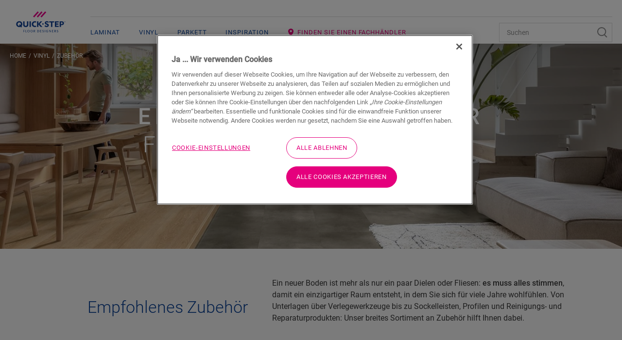

--- FILE ---
content_type: text/html; charset=utf-8
request_url: https://www.quick-step.ch/de-ch/vinyl/zubehor
body_size: 28647
content:

<!DOCTYPE html>
<html itemscope="" lang="de-CH">
<head>
    
    <meta http-equiv="content-type" content="text/html; charset=utf-8">
    <meta name="viewport" content="width=device-width, initial-scale=1.0, maximum-scale=5.0">
    
    <title>Vinyl-Zubeh&#246;r</title>
    
                <link href="https://cdn2.quick-step.com" rel="preconnect" />
            <link href="https://www.googletagmanager.com" rel="preconnect" />
            <link href="https://www.google-analytics.com" rel="preconnect" />
            <link href="https://az416426.vo.msecnd.net" rel="preconnect" />
            <link href="https://ajax.googleapis.com" rel="preconnect" />
            <link href="https://www.google.com" rel="preconnect" />
            <link href="https://www.gstatic.com" rel="preconnect" />

    
    
<script type="text/javascript">
    window.dataLayer = window.dataLayer || [];
    var data = { visitor_id : "cecae916-950d-4205-8e6d-035d9f839d24", page_language : "de", country : "ch", brand_id : "qs"};
    window.dataLayer.push(data);
</script>
<script> 
  // Define dataLayer and the gtag function. 
  window.dataLayer = window.dataLayer || []; 
  function gtag(){dataLayer.push(arguments);} 
 
  // Default ad_storage to 'denied'. 
  gtag('consent', 'default', { 
 ad_storage: "denied", 
        analytics_storage: "denied", 
        functionality_storage: "denied", 
        personalization_storage: "denied", 
        security_storage: "denied",
        ad_personalization: "denied",
        ad_user_data: "denied",
'wait_for_update': 500 
  }); 
</script> 

<!-- OneTrust Cookies Consent Notice start for quick-step.ch -->

<script src="https://cdn.cookielaw.org/scripttemplates/otSDKStub.js" data-document-language="true" type="text/javascript" charset="UTF-8" data-domain-script="c45503bd-0f39-4b54-94a6-936341c2af4d" ></script>
<script type="text/javascript">
function OptanonWrapper() { }
</script>
<!-- OneTrust Cookies Consent Notice end for quick-step.ch --><script>
    (function (w, l) { w[l] = w[l] || []; w[l].push({ 'gtm.start': new Date().getTime(), event: 'gtm.js' }); })(window, 'dataLayer');
</script><script type="text/javascript">
    var appInsights = window.appInsights || function (e) { function n(n) { u[n] = function () { var e = arguments; u.queue.push(function () { u[n].apply(u, e) }) } } var a, c, u = { config: e }, t = window, i = document; for (u.cookie = i.cookie, u.queue = [], a = ["Event", "Exception", "Metric", "PageView", "Trace"]; a.length;)n("track" + a.pop()); return n("setAuthenticatedUserContext"), n("clearAuthenticatedUserContext"), e.disableExceptionTracking || (n("_" + (a = "onerror")), c = t[a], t[a] = function (e, n, t, i, o) { var r = c && c(e, n, t, i, o); return !0 !== r && u["_" + a](e, n, t, i, o), r }), u }({ instrumentationKey: "ca91dbea-279f-4bbe-b47b-d9273c9630fc" });
    (window.appInsights = appInsights).trackPageView();
</script>

    
    <link href="/bundles/css/uf-v2-QSConsumer.css?v=5degw-9rIcqHitUN-ejtCTJcGzF_rslhOZ6haCcnl3M1" rel="stylesheet"/>

    
    
    
            <link rel="preload" href="/node_modules/@unilin/dlw.scbase.staticsite/dist/sites/uf-rebranding/fonts/roboto/roboto-v27-latin-regular.woff2" as="font" type="font/woff2" crossorigin="anonymous" />
        <link rel="preload" href="/node_modules/@unilin/dlw.scbase.staticsite/dist/sites/uf-rebranding/fonts/roboto/roboto-v27-latin-300.woff2" as="font" type="font/woff2" crossorigin="anonymous" />
        <link rel="preload" href="/node_modules/@unilin/dlw.scbase.staticsite/dist/sites/uf-rebranding/fonts/roboto/roboto-v27-latin-500.woff2" as="font" type="font/woff2" crossorigin="anonymous" />

    
                             <script defer src="/dist/projects/uf-basic/js/unilin.fef670fc187c74b991fc.mjs"></script><script defer src="/dist/projects/uf-basic/js/basic.37a48b47979df7bc86d6.mjs"></script>                         <script defer src="/dist/projects/shared/js/alpinejs.36e3486baade02259ef7.mjs"></script>
<script async src="https://www.googletagmanager.com/gtm.js?id=GTM-PPMHT3G"></script>

<script async src="https://az416426.vo.msecnd.net/scripts/a/ai.0.js"></script>    <meta data-recaptcha-url="https://www.google.com/recaptcha/api.js?render=6Lec9Z8UAAAAAHFD_6DEqIX-8PqAgLuq32k0f5Cd&amp;hl=de&amp;onload=recaptchaLoaded" data-recaptcha-settings data-recaptcha-sitekey="6Lec9Z8UAAAAAHFD_6DEqIX-8PqAgLuq32k0f5Cd" data-recaptcha-showbadge="False"
          data-recaptcha-loadafterpageload="True" data-recaptcha-loaddelay="4000" />
<script>
const body = document.getElementsByTagName("body")[0]; body.dataset.brand = body.dataset.brand.toUpperCase();
</script>

<script data-webid="sapcdp-renderscript" defer src="https://cdns.cdp.gigya.com/websdk.js"></script>

    
            <meta itemprop="server-info" content="RD10C735DFBC72" />
        <meta itemprop="product-version" content="2.0 Sitecore.Package ??_20251216.2" />
        <meta itemprop="source-version" content="bce9700b842af44844d4218869c355214d4c9d00" />
        <meta name="application-context" content="Flooring-QS-Switzerland" />
        <meta itemprop="page-id" content="{65854733-6F4A-41EE-8EF1-D3FEF4911DE1}" />
        <meta name="google-site-verification" content="He2LLM5M99VUn4mLh4_muDk-l-qnGdfGREYCBKQnjek" />
        <meta name="description" content="Verbessern Sie Ihre Vinylb&#246;den mit Quick-Step Zubeh&#246;r. W&#228;hlen Sie aus Unterlagen, Sockelleisten, Profilen, Treppenstufenabdeckungen, Klebstoffen und Reinigungsprodukten." />
        <meta name="content-language" content="de-CH" />
        <meta property="og:locale" content="de-CH" />
        <meta property="og:site_name" content="Flooring-QS-Switzerland" />
        <meta property="og:title" content="Vinyl-Zubeh&#246;r" />
        <meta property="og:description" content="Verbessern Sie Ihre Vinylb&#246;den mit Quick-Step Zubeh&#246;r. W&#228;hlen Sie aus Unterlagen, Sockelleisten, Profilen, Treppenstufenabdeckungen, Klebstoffen und Reinigungsprodukten." />
        <meta property="og:url" content="https://www.quick-step.ch/de-ch/vinyl/zubehor" />
        <meta property="og:image" content="https://cdn2.quick-step.com/-/media/images/quick-step/consumer/vinyl/vinyl%20accessories/underlays/underlays_750.ashx?rev=ea92799b2931463cb31c69edd4a924a0" />
        <link rel="canonical" href="https://www.quick-step.ch/de-ch/vinyl/zubehor" />
        <link rel="icon" href="https://cdn2.quick-step.com/-/media/images/quick-step/consumer/site-configuration/icon.ashx?rev=963912a4033942ebb70dbc68e2d37d45&amp;w=16&amp;h=16&amp;hash=2C9BCFF92BCBD2F1FE57088350C3B17A" type="image/x-icon" sizes="16x16" />
        <link rel="icon" href="https://cdn2.quick-step.com/-/media/images/quick-step/consumer/site-configuration/icon.ashx?rev=963912a4033942ebb70dbc68e2d37d45&amp;w=32&amp;h=32&amp;hash=D572FBED5207A1039C0A5D147879456A" type="image/x-icon" sizes="32x32" />
        <link rel="icon" href="https://cdn2.quick-step.com/-/media/images/quick-step/consumer/site-configuration/icon.ashx?rev=963912a4033942ebb70dbc68e2d37d45&amp;w=96&amp;h=96&amp;hash=6001C08CBB5E58A35F91964485D91B33" type="image/x-icon" sizes="96x96" />
        <link rel="apple-touch-icon" href="https://cdn2.quick-step.com/-/media/images/quick-step/consumer/site-configuration/apple touch/app-logo-quick-step.ashx?rev=94d0b7555b54420cad65069c8e58ec7a&amp;w=152&amp;h=152&amp;hash=103DF44F6B3CC2F4A5F54E1DAEFE2D38" />
        <link rel="apple-touch-icon" href="https://cdn2.quick-step.com/-/media/images/quick-step/consumer/site-configuration/apple touch/app-logo-quick-step.ashx?rev=94d0b7555b54420cad65069c8e58ec7a&amp;w=152&amp;h=152&amp;hash=103DF44F6B3CC2F4A5F54E1DAEFE2D38" sizes="152x152" />
        <link rel="apple-touch-icon" href="https://cdn2.quick-step.com/-/media/images/quick-step/consumer/site-configuration/apple touch/app-logo-quick-step.ashx?rev=94d0b7555b54420cad65069c8e58ec7a&amp;w=167&amp;h=167&amp;hash=853ADDB2C3A5E7FC5B16A497D75853C9" sizes="167x167" />
        <link rel="apple-touch-icon" href="https://cdn2.quick-step.com/-/media/images/quick-step/consumer/site-configuration/apple touch/app-logo-quick-step.ashx?rev=94d0b7555b54420cad65069c8e58ec7a&amp;w=180&amp;h=180&amp;hash=215D46ACFF4A3124A16DD55F1D79F8F8" sizes="180x180" />
        <link rel="alternate" href="https://www.quick-step.be/nl-be/vinyl/accessoires" hreflang="nl-BE" />
        <link rel="alternate" href="https://www.quick-step.be/fr-be/vinyle/accessoires" hreflang="fr-BE" />
        <link rel="alternate" href="https://www.quick-step.com.es/es-es/vinilo/accesorios" hreflang="es-ES" />
        <link rel="alternate" href="https://www.quick-step.fr/fr-fr/vinyle/accessoires" hreflang="fr-FR" />
        <link rel="alternate" href="https://www.quick-step.ie/en-ie/vinyl/accessories" hreflang="en-IE" />
        <link rel="alternate" href="https://www.quick-step.it/it-it/vinile/accessori" hreflang="it-IT" />
        <link rel="alternate" href="https://www.quick-step.nl/nl-nl/pvc/accessoires" hreflang="nl-NL" />
        <link rel="alternate" href="https://www.quick-step.ru/ru-ru/винил/aксессуары" hreflang="ru-RU" />
        <link rel="alternate" href="https://www.quick-step.com.pl/pl-pl/winyl/akcesoria" hreflang="pl-PL" />
        <link rel="alternate" href="https://www.quick-step.co.uk/en-gb/vinyl/accessories" hreflang="en-GB" />
        <link rel="alternate" href="https://www.quick-step.com.au/en-au/vinyl/accessories" hreflang="en-AU" />
        <link rel="alternate" href="https://www.quick-step.cz/cs-cz/vinyl/prislusenstvi" hreflang="cs-CZ" />
        <link rel="alternate" href="https://www.quick-step.de/de-de/vinyl/zubehor" hreflang="de-DE" />
        <link rel="alternate" href="https://www.quick-step.com.pt/pt-pt/vinil/acessorios" hreflang="pt-PT" />
        <link rel="alternate" href="https://www.quick-step.ua/uk-ua/вініл/aксесуари" hreflang="uk-UA" />
        <link rel="alternate" href="https://www.quick-step.sk/sk-sk/vinyl/prislusenstvo" hreflang="sk-SK" />
        <link rel="alternate" href="https://www.quick-step.com.br/pt-br/vinil/acessorios" hreflang="pt-BR" />
        <link rel="alternate" href="https://www.quick-step.ch/de-ch/vinyl/zubehor" hreflang="de-CH" />
        <link rel="alternate" href="https://www.quick-step.ch/fr-ch/vinyle/accessoires" hreflang="fr-CH" />
        <link rel="alternate" href="https://www.quick-step.hu/hu-hu/vinyl/kiegeszitok" hreflang="hu-HU" />
        <link rel="alternate" href="https://int.quick-step.com/en/vinyl/vinyl-accessories-22" hreflang="en" />

    
</head>

<body class="" data-brand="qs">
    <a href="#main" class="a-skip-link">Go to content</a>
    <a href="#global-header-search-input" class="a-skip-link u-hide-until-desktop">Go to search</a>

    
    

<header class="rb rb-header has-secondary" data-component-name="Header" data-webid="header" id="header">    <div class="rb-header__body">
        <div class="o-wrapper rb-header__wrapper">
            <div class="rb-header__brand">
<a href="/de-ch" data-webid="header-logo-link" ><!-- Generator: Adobe Illustrator 27.5.0, SVG Export Plug-In . SVG Version: 6.00 Build 0)  -->
<svg version="1.0" id="Layer_1" xmlns="http://www.w3.org/2000/svg" xmlns:xlink="http://www.w3.org/1999/xlink" x="0px" y="0px" viewBox="0 0 100 32.9" style="enable-background:new 0 0 100 32.9;" xml:space="preserve" class="u-hide-desktop" data-webid="mobile-header-logo">
<path style="fill-rule:evenodd;clip-rule:evenodd;fill:#EC008C;" d="M34.4,10.5L43.8,0L46,2l-9.4,10.4L34.4,10.5z M51.3,0l-9.4,10.4  l2.2,2L53.5,2L51.3,0z M58.9,0l-9.4,10.4l2.2,2L61.1,2L58.9,0z" />
<path style="fill-rule:evenodd;clip-rule:evenodd;fill:#134395;" d="M12.5,26.1c0-1.2-0.3-2.2-0.8-3.2c-0.6-0.9-1.3-1.6-2.2-2.1  c-0.9-0.5-2-0.7-3.2-0.7c-1.2,0-2.3,0.3-3.3,0.8c-1,0.6-1.7,1.3-2.2,2.2S0,25,0,26.1c0,1.2,0.3,2.2,0.8,3.2c0.6,0.9,1.3,1.6,2.2,2.1  c0.9,0.5,2,0.7,3.2,0.7c1,0,1.9-0.2,2.7-0.6l1.1,1.4l1.8-1.5l-1-1.2c0.3-0.3,0.6-0.7,0.8-1.1C12.3,28.2,12.5,27.2,12.5,26.1z   M7.7,26.4l-1.8,1.5l1.3,1.6c-0.3,0.1-0.7,0.2-1,0.2c-0.7,0-1.2-0.2-1.8-0.5c-0.5-0.3-0.9-0.7-1.2-1.3c-0.3-0.5-0.4-1.1-0.4-1.8  c0-0.7,0.1-1.3,0.4-1.9c0.3-0.5,0.7-1,1.2-1.2c0.5-0.3,1.1-0.4,1.7-0.4c0.7,0,1.2,0.2,1.8,0.5c0.5,0.3,0.9,0.7,1.2,1.3  c0.3,0.5,0.4,1.1,0.4,1.8c0,0.7-0.1,1.3-0.4,1.9c0,0,0,0,0,0l0,0c0,0,0,0,0,0L7.7,26.4z M19.5,29.7c1.6,0,2.4-1,2.4-3v-6.4h2.9v6.6  c0,1.7-0.5,3-1.4,3.9c-0.9,0.9-2.2,1.4-3.9,1.4c-1.7,0-3-0.5-3.9-1.4c-0.9-0.9-1.4-2.2-1.4-3.9v-6.6H17v6.4c0,1,0.2,1.7,0.6,2.2  C18,29.4,18.7,29.7,19.5,29.7z M29.9,20.3h-2.9v11.6h2.9V20.3z M40.4,29.2v2.5c-0.1,0-0.2,0.1-0.3,0.1c-0.7,0.2-1.4,0.3-2.1,0.3  c-1.3,0-2.4-0.2-3.3-0.7c-0.9-0.5-1.7-1.1-2.2-2c-0.5-0.9-0.8-2-0.8-3.2c0-0.8,0.1-1.6,0.4-2.3c0.3-0.7,0.7-1.4,1.3-1.9  c0.5-0.5,1.2-1,2-1.3c0.8-0.3,1.7-0.5,2.6-0.5c0.7,0,1.3,0.1,2,0.2c0.1,0,0.2,0.1,0.3,0.1V23c-0.2-0.1-0.4-0.1-0.5-0.2  c-0.5-0.1-1.1-0.2-1.6-0.2c-1.1,0-2,0.3-2.6,0.9c-0.6,0.6-1,1.5-1,2.5c0,1.1,0.3,1.9,1,2.5c0.6,0.6,1.5,0.9,2.6,0.9  c0.5,0,1.1-0.1,1.7-0.3C40.2,29.3,40.3,29.3,40.4,29.2z M52.9,20.4h-3.4l-4.3,5v-5h-2.8v11.6h2.8v-5.2l4.4,5.2h3.7l-5.4-6.1  L52.9,20.4z M70.8,22.6h-3.6v-2.2h10.1v2.2h-3.6v9.3h-2.9V22.6z M81.4,27.2h4.4V25h-4.4v-2.4h4.9v-2.2h-7.6v11.6h7.8v-2.2h-5.1V27.2  z M92.6,20.4c1.4,0,2.5,0.4,3.3,1c0.8,0.7,1.2,1.6,1.2,2.9c0,1.2-0.4,2.2-1.2,2.9c-0.8,0.7-1.9,1-3.3,1h-1.4v3.7h-2.7V20.4H92.6z   M91.2,26.1h1c1.5,0,2.2-0.6,2.2-1.8c0-0.6-0.2-1.1-0.6-1.4c-0.4-0.3-0.9-0.4-1.6-0.4h-1V26.1z M65.4,26.1c-0.4-0.4-0.9-0.7-1.6-0.9  c-0.2-0.1-0.5-0.2-0.8-0.3l0,0c-0.3-0.1-0.6-0.2-0.9-0.3c-0.6-0.2-1.2-0.5-1.2-1.2c0-0.9,1.1-1,1.5-1c0.8,0,1.9,0.5,2.6,1.2l0,0  l1.2-1.9l0,0c-0.8-0.8-2.4-1.4-3.7-1.4c-1.3,0-2.4,0.3-3.1,0.9c-0.5,0.4-1.2,1.2-1.2,2.6c0,0.9,0.3,1.7,0.9,2.3  c0.4,0.4,0.9,0.7,1.3,0.8l0.1,0.1c0.3,0.1,0.9,0.3,1.3,0.5l0.1,0c0.1,0,0.2,0.1,0.2,0.1l0,0c0,0,0.1,0,0.1,0l0,0l0,0  c0.5,0.2,1.3,0.5,1.3,1.3c0,0.7-0.6,1.2-1.5,1.2c-0.9,0-2.2-0.6-3-1.4l0,0l-1.4,2l0,0c0.6,0.5,2.1,1.8,4.1,1.8c1.3,0,2.4-0.3,3.2-1  c0.9-0.7,1.4-1.7,1.4-2.8C66.4,27.5,66,26.7,65.4,26.1L65.4,26.1z M55.8,25.8c0,0.8-0.6,1.4-1.4,1.4c-0.8,0-1.4-0.6-1.4-1.4  c0-0.8,0.6-1.4,1.4-1.4C55.2,24.4,55.8,25,55.8,25.8z M99.4,21.1c0-0.2-0.2-0.4-0.4-0.4l-0.4,0V22h0.2v-0.5h0.2l0.3,0.5h0.2  l-0.3-0.5C99.2,21.5,99.4,21.4,99.4,21.1z M98.9,21.3h-0.2V21h0.2c0.1,0,0.3,0,0.3,0.2C99.2,21.3,99,21.3,98.9,21.3z M97.9,21.4  c0-0.6,0.5-1,1-1c0.6,0,1,0.5,1,1c0,0.6-0.5,1-1,1C98.4,22.4,97.9,22,97.9,21.4z M98,21.4c0,0.5,0.4,0.9,0.9,0.9  c0.5,0,0.9-0.4,0.9-0.9s-0.4-0.9-0.9-0.9C98.4,20.5,98,20.9,98,21.4z" />
</svg><svg width="284" height="156" viewBox="0 0 284 156" fill="none" xmlns="http://www.w3.org/2000/svg" class="u-hide-until-desktop" data-webid="header-logo">
  <path fill-rule="evenodd" clip-rule="evenodd" d="M106.661 53.363L127.761 29.9055L132.713 34.3598L111.612 57.8172L106.661 53.363ZM144.7 29.9192L123.603 53.3766L128.555 57.8302L149.652 34.3727L144.7 29.9192ZM161.64 29.9204L140.543 53.3778L145.495 57.8314L166.592 34.374L161.64 29.9204Z" fill="#EC008C" />
  <path fill-rule="evenodd" clip-rule="evenodd" d="M57.6 88.56C57.6 85.9 56.97 83.52 55.72 81.47C54.47 79.42 52.77 77.82 50.67 76.71C48.56 75.6 46.16 75.03 43.54 75.03C40.83 75.03 38.37 75.66 36.23 76.89C34.09 78.13 32.41 79.79 31.24 81.83C30.07 83.87 29.48 86.14 29.48 88.56C29.48 91.22 30.11 93.6 31.36 95.66C32.61 97.71 34.31 99.31 36.41 100.42C38.52 101.53 40.92 102.1 43.54 102.1C45.78 102.1 47.85 101.66 49.71 100.82L52.29 103.87L56.27 100.5L53.98 97.79C54.7 97.04 55.33 96.21 55.85 95.3C57.01 93.25 57.6 90.99 57.6 88.56ZM46.76 89.25L42.78 92.62L45.81 96.21C45.1 96.43 44.34 96.55 43.54 96.55C42.06 96.55 40.74 96.19 39.61 95.49C38.48 94.78 37.6 93.81 36.99 92.6C36.39 91.4 36.08 90.03 36.08 88.54C36.08 86.98 36.41 85.58 37.06 84.38C37.72 83.18 38.61 82.24 39.73 81.58C40.85 80.92 42.13 80.59 43.53 80.59C45.01 80.59 46.33 80.95 47.46 81.65C48.59 82.36 49.47 83.33 50.08 84.54C50.68 85.75 50.99 87.11 50.99 88.6C50.99 90.16 50.66 91.56 50.01 92.76C49.99 92.795 49.97 92.8274 49.9501 92.8599L49.95 92.86C49.93 92.8925 49.91 92.925 49.89 92.96L46.76 89.25ZM85.47 126C82.56 126 80.13 123.98 80.13 120.66C80.13 117.35 82.56 115.32 85.47 115.32C88.38 115.32 90.81 117.35 90.81 120.66C90.81 123.97 88.38 126 85.47 126ZM85.47 116.58C83.36 116.58 81.62 118.09 81.62 120.63C81.62 123.15 83.37 124.68 85.47 124.68C87.59 124.68 89.33 123.15 89.33 120.63C89.32 118.09 87.58 116.58 85.47 116.58ZM63.49 120.13V116.68V116.67H67.78V115.46H62.03V125.81H63.49V121.34H67.53V120.13H63.49ZM72.07 115.47V125.82H77.17V124.59H73.53V115.47H72.07ZM94.54 120.66C94.54 123.98 96.97 126 99.88 126C102.79 126 105.22 123.97 105.22 120.66C105.22 117.35 102.79 115.32 99.88 115.32C96.97 115.32 94.54 117.35 94.54 120.66ZM96.03 120.63C96.03 118.09 97.77 116.58 99.88 116.58C102 116.58 103.74 118.09 103.74 120.63C103.74 123.15 102 124.68 99.88 124.68C97.78 124.68 96.03 123.15 96.03 120.63ZM114.81 125.82L112.11 121.36H111V125.82H109.54V115.47H112.46C114.31 115.47 115.96 116.33 115.96 118.38C115.96 120.19 114.7 121.01 113.61 121.21L116.57 125.81H114.81V125.82ZM113.8 117.03C113.34 116.69 112.78 116.65 112.06 116.65H111V120.16H112.07C112.79 120.16 113.34 120.13 113.81 119.8C114.28 119.46 114.47 119.04 114.47 118.4C114.46 117.79 114.27 117.36 113.8 117.03ZM125.88 125.82H129C132.1 125.82 134.47 123.85 134.47 120.64C134.47 117.43 132.1 115.47 129 115.47H125.88V125.82ZM127.33 116.71H129C131.34 116.71 132.99 118.24 132.99 120.63C132.99 123.02 131.34 124.55 129 124.55H127.33V116.71ZM138.79 115.47H144.85V116.68H140.24V119.77H144.59V121H140.24V124.58H144.96V125.81H138.79V115.47ZM148.76 124.26C149.25 124.83 150.29 126 152.1 126C153.91 126 155.71 124.95 155.73 122.93C155.73 121.7 154.99 120.85 153.93 120.35L152.02 119.56C151.4 119.3 150.69 118.94 150.69 117.98C150.69 117.02 151.47 116.54 152.49 116.54C153.51 116.54 154.26 117.11 154.77 117.65L155.53 116.66L155.501 116.631C155.179 116.307 154.208 115.33 152.56 115.33C150.91 115.33 149.23 116.25 149.23 118.09C149.23 119.31 149.88 120.13 150.94 120.63C151.33 120.82 152.05 121.11 152.59 121.32L152.654 121.346C153.2 121.564 154.27 121.993 154.27 123.03C154.27 124.12 153.38 124.77 152.25 124.77C151.12 124.77 150.14 123.99 149.62 123.28L148.76 124.26ZM160.02 125.82V115.47H161.48V125.82H160.02ZM165.79 120.65C165.79 123.87 168.11 126 171.07 126C173.822 126 175.102 124.694 175.418 124.372C175.44 124.35 175.457 124.332 175.47 124.32V120.3H171.27V121.48H174.06V123.77C174.06 123.77 173.29 124.72 171.15 124.72C168.99 124.72 167.29 123.19 167.29 120.64C167.29 118.09 168.92 116.56 171.05 116.56C172.67 116.56 173.63 117.31 174.25 118.03L175.24 117.12C175.211 117.091 175.177 117.056 175.14 117.016C174.665 116.522 173.514 115.32 171.05 115.32C168.12 115.32 165.79 117.43 165.79 120.65ZM187.44 125.82L181.47 117.57C181.47 117.57 181.5 118.97 181.5 120.32V125.82H180.06V115.47H181.59L187.45 123.6C187.45 123.6 187.44 122.32 187.44 120.96V115.47H188.86V125.82H187.44ZM199.84 115.47H193.78V125.81H199.95V124.58H195.23V121H199.58V119.77H195.23V116.68H199.84V115.47ZM209.64 125.82L206.94 121.36H205.83V125.82H204.37V115.47H207.29C209.14 115.47 210.79 116.33 210.79 118.38C210.79 120.19 209.53 121.01 208.44 121.21L211.39 125.81H209.64V125.82ZM208.63 117.03C208.17 116.69 207.61 116.65 206.89 116.65H205.82V120.16H206.89C207.61 120.16 208.16 120.13 208.63 119.8C209.1 119.46 209.29 119.04 209.29 118.4C209.29 117.79 209.1 117.36 208.63 117.03ZM214.47 124.26C214.96 124.83 216 126 217.81 126C219.63 126 221.43 124.95 221.44 122.93C221.44 121.7 220.7 120.85 219.64 120.35L217.73 119.56C217.11 119.3 216.4 118.94 216.4 117.98C216.4 117.02 217.18 116.54 218.2 116.54C219.22 116.54 219.97 117.11 220.48 117.65L221.24 116.66L221.211 116.631C220.889 116.307 219.918 115.33 218.27 115.33C216.62 115.33 214.94 116.25 214.94 118.09C214.94 119.31 215.59 120.13 216.65 120.63C217.04 120.82 217.76 121.11 218.3 121.32L218.364 121.346C218.91 121.564 219.98 121.993 219.98 123.03C219.98 124.12 219.09 124.77 217.96 124.77C216.83 124.77 215.85 123.99 215.33 123.28L214.47 124.26ZM73.19 96.55C76.84 96.55 78.69 94.3 78.69 89.86V75.6H85.12V90.36C85.12 94.12 84.09 97.05 82.05 99.07C80.01 101.09 77.03 102.11 73.19 102.11C69.4 102.11 66.44 101.09 64.39 99.07C62.34 97.06 61.3 94.13 61.3 90.36V75.6H67.73V89.87C67.73 92.08 68.19 93.76 69.08 94.86C69.99 95.98 71.37 96.55 73.19 96.55ZM96.73 75.58H90.3V101.54H96.73V75.58ZM120.3 95.5V101.16C120.08 101.22 119.85 101.28 119.61 101.34C118.04 101.73 116.46 101.93 114.91 101.93C112.08 101.93 109.58 101.4 107.48 100.35C105.39 99.31 103.74 97.78 102.59 95.79C101.44 93.8 100.85 91.39 100.85 88.64C100.85 86.77 101.17 85.01 101.81 83.4C102.44 81.8 103.38 80.36 104.62 79.14C105.85 77.91 107.38 76.94 109.15 76.25C110.93 75.55 112.92 75.2 115.09 75.2C116.6 75.2 118.11 75.38 119.6 75.75C119.84 75.81 120.07 75.87 120.3 75.94V81.56C119.9 81.43 119.5 81.31 119.09 81.21C117.89 80.91 116.68 80.76 115.52 80.76C113.07 80.76 111.09 81.47 109.65 82.88C108.2 84.29 107.47 86.21 107.47 88.6C107.47 90.99 108.2 92.9 109.65 94.29C111.09 95.67 113.09 96.37 115.59 96.37C116.71 96.37 117.97 96.18 119.33 95.8C119.66 95.71 119.98 95.61 120.3 95.5ZM148.2 75.59H140.66L131.1 86.86V75.59H124.77V101.54H131.1V89.76L141.05 101.54H149.29L137.08 87.95L148.2 75.59ZM188.51 80.62H180.36V75.59H203.09V80.62H194.94V101.54H188.51V80.62ZM212.27 90.91H222.19V86.02H212.27V80.55H223.31V75.59H206.22V101.54H223.8V96.58H212.27V90.91ZM237.5 75.59C240.6 75.59 243.08 76.38 244.88 77.94C246.66 79.49 247.57 81.64 247.57 84.34C247.57 87.08 246.67 89.25 244.91 90.8C243.14 92.36 240.63 93.15 237.46 93.15H234.31V101.55H228.23V75.59H237.5ZM234.31 88.46H236.48C239.78 88.46 241.45 87.07 241.45 84.33C241.45 82.98 241.03 81.95 240.18 81.27C239.35 80.61 238.11 80.27 236.48 80.27H234.31V88.46ZM176.4 88.5C175.57 87.69 174.36 86.99 172.79 86.41C172.36 86.24 171.67 85.98 170.95 85.71L170.88 85.69C170.2 85.44 169.43 85.15 168.87 84.93C167.54 84.42 166.24 83.79 166.24 82.31C166.24 80.22 168.6 79.99 169.62 79.99C171.5 79.99 173.82 81.04 175.4 82.6L175.47 82.67L178.12 78.32L178.08 78.28C176.2 76.42 172.71 75.07 169.77 75.07C166.9 75.07 164.44 75.81 162.85 77.16C161.82 78.01 160.1 79.88 160.1 82.92C160.1 85.04 160.77 86.7 162.16 87.99C163.14 88.94 164.29 89.45 164.97 89.75L165.29 89.9C165.95 90.18 167.29 90.67 168.19 90.99L168.43 91.08C168.613 91.1469 168.791 91.2102 168.96 91.2697L168.961 91.27C169.069 91.3082 169.172 91.3448 169.27 91.38L169.31 91.4L169.318 91.4028C170.518 91.8428 172.32 92.5037 172.32 94.24C172.32 95.86 170.96 96.9 168.86 96.9C166.81 96.9 163.9 95.5 162.09 93.65L162.02 93.58L158.94 98.12L158.99 98.17C160.27 99.35 163.74 102.1 168.28 102.1C171.19 102.1 173.59 101.37 175.39 99.93C177.35 98.4 178.48 96.11 178.48 93.64C178.48 91.64 177.79 89.94 176.42 88.57L176.4 88.5ZM154.85 87.91C154.85 89.6939 153.404 91.14 151.62 91.14C149.836 91.14 148.39 89.6939 148.39 87.91C148.39 86.1261 149.836 84.68 151.62 84.68C153.404 84.68 154.85 86.1261 154.85 87.91ZM252.57 77.37C252.57 76.86 252.17 76.58 251.72 76.58L250.78 76.57V79.29H251.2V78.16H251.54L252.19 79.29H252.7L251.97 78.12C252.22 78.07 252.57 77.88 252.57 77.37ZM251.57 77.82H251.21V76.94H251.57C251.86 76.94 252.14 77.02 252.14 77.38C252.13 77.73 251.86 77.82 251.57 77.82ZM249.29 77.94C249.29 76.62 250.32 75.59 251.64 75.59C252.95 75.59 253.99 76.62 253.99 77.94C253.99 79.26 252.95 80.29 251.64 80.29C250.32 80.29 249.29 79.26 249.29 77.94ZM249.6 77.93C249.6 79.06 250.51 79.97 251.64 79.97C252.76 79.98 253.68 79.06 253.68 77.93C253.68 76.8 252.76 75.89 251.64 75.89C250.51 75.89 249.6 76.8 249.6 77.93Z" fill="#134395" />
</svg></a>            </div>

<nav class="rb-header__primary js-primary-header">
    <div class="rb-nav__left js-nav-left rb-header-panel" id="header-nav">
        <button type="button"
                class="rb-header-icon rb-header-icon--panel js-close-menu rb-header-panel__close">
            <span class="u-sr">Close menu</span>
            

<svg class="" >
    <use xlink:href="/node_modules/@unilin/dlw.scbase.staticsite/dist/sites/uf-rebranding/content/icons/svg/svg-symbols-qs.svg#close" href="/node_modules/@unilin/dlw.scbase.staticsite/dist/sites/uf-rebranding/content/icons/svg/svg-symbols-qs.svg#close"></use>
</svg>

        </button>

        <ul class="o-list rb-nav__items">


<li class="rb-nav-item  js-nav-item  has-doormat"
    data-webid="primary-nav-section-Laminaat">

    <a href="/de-ch/laminat" aria-controls="doormat-Laminaat" data-webid="primary-section-link" class="rb-nav-item__link js-doormat-link" data-toggle-scroll="false" data-component-name="HeaderPanel" >    <span data-webid="section-link-label">Laminat</span>


<svg class="rb-nav-item__navigate" data-webid="section-link-chevron-right">
    <use xlink:href="/node_modules/@unilin/dlw.scbase.staticsite/dist/sites/uf-rebranding/content/icons/svg/svg-symbols-qs.svg#arrow" href="/node_modules/@unilin/dlw.scbase.staticsite/dist/sites/uf-rebranding/content/icons/svg/svg-symbols-qs.svg#arrow"></use>
</svg>
</a>

        <div class="rb-doormat rb-doormat--3 js-doormat rb-header-panel" data-webid="primary-nav-doormat" id="doormat-Laminaat">
            <div class="o-wrapper rb-doormat__wrapper">
                <div class="rb-doormat__inner">
                    <div class="rb-doormat__heading js-doormat-heading" data-webid="primary-nav-doormat-heading">
                            <div class="rb-doormat__poster" data-webid="primary-nav-doormat-heading-background">
                                <img src="https://cdn2.quick-step.com/-/media/images/quick-step/consumer/shared-configuration/header/quick-step-laminate-imd8243-natural-herringbone-office-floor-500x300.ashx?rev=353926bd80ae4265a240c8ba09f5d4ff&amp;h=300&amp;w=500&amp;la=de-CH&amp;hash=7EFC491AEA504F91B4B22C4046B08CA4" sizes="(min-width: 61.25em) 33vw, 100vw" height="300" decoding="async" loading="lazy" srcset="https://cdn2.quick-step.com/-/media/images/quick-step/consumer/shared-configuration/header/quick-step-laminate-imd8243-natural-herringbone-office-floor-500x300.ashx?rev=353926bd80ae4265a240c8ba09f5d4ff&amp;mw=240&amp;hash=6505CA58F45C0F7A460E51A7E03B1C9A 240w, https://cdn2.quick-step.com/-/media/images/quick-step/consumer/shared-configuration/header/quick-step-laminate-imd8243-natural-herringbone-office-floor-500x300.ashx?rev=353926bd80ae4265a240c8ba09f5d4ff&amp;mw=360&amp;hash=C629FA7E0C0B48DB4EEBE6CCE7CA6408 360w, https://cdn2.quick-step.com/-/media/images/quick-step/consumer/shared-configuration/header/quick-step-laminate-imd8243-natural-herringbone-office-floor-500x300.ashx?rev=353926bd80ae4265a240c8ba09f5d4ff&amp;mw=414&amp;hash=4C4CF229BC48DDCBF4DC638803BD3D5A 414w, https://cdn2.quick-step.com/-/media/images/quick-step/consumer/shared-configuration/header/quick-step-laminate-imd8243-natural-herringbone-office-floor-500x300.ashx?rev=353926bd80ae4265a240c8ba09f5d4ff&amp;mw=500&amp;hash=978339C01BA12378C94AF49F1DC4CB64 500w" class="o-fit" width="500" alt="Eine Person sitzt auf einem Bürostuhl in einem Raum mit Fischgräten-Laminatboden, einem Schreibtisch und modernen Möbeln." />
                            </div>

<div class="rb-overlay rb-doormat__overlay rb-overlay--full-1" data-webid="overlay" ></div>

                        <div class="rb-doormat__nav">
                            <button type="button"
                                    class="rb-header-icon rb-header-icon--panel js-close-menu rb-header-panel__close"
                                    data-webid="primary-nav-doormat-heading-close">
                                <span class="u-sr">Close menu</span>
                                

<svg class="" >
    <use xlink:href="/node_modules/@unilin/dlw.scbase.staticsite/dist/sites/uf-rebranding/content/icons/svg/svg-symbols-qs.svg#close" href="/node_modules/@unilin/dlw.scbase.staticsite/dist/sites/uf-rebranding/content/icons/svg/svg-symbols-qs.svg#close"></use>
</svg>

                            </button>

                            <button type="button"
                                    class="rb-header-icon rb-header-icon--panel rb-header-icon--back js-panel__close"
                                    data-webid="primary-nav-doormat-heading-back">
                                <span class="u-sr">Back to main menu</span>
                                

<svg class="" >
    <use xlink:href="/node_modules/@unilin/dlw.scbase.staticsite/dist/sites/uf-rebranding/content/icons/svg/svg-symbols-qs.svg#arrow-variant" href="/node_modules/@unilin/dlw.scbase.staticsite/dist/sites/uf-rebranding/content/icons/svg/svg-symbols-qs.svg#arrow-variant"></use>
</svg>

                            </button>
                        </div>



                        <div class="rb-doormat__body">
                            <div class="rb-doormat__ttl">
<a href="/de-ch/laminat" rel="" >                                    <span data-webid="primary-nav-doormat-heading-title">Laminat</span>
</a>                            </div>

                        </div>
                    </div>

                        <div class="rb-doormat__columns">
    <div data-webid="primary-nav-section-column">
        <ul class="o-list rb-doormat-items">
                <li class="rb-doormat-item rb-doormat-item--title">
            <span data-webid="label">Informationen zu Laminat</span>
    </li>
    <li class="rb-doormat-item">
<a href="/de-ch/laminat" class="rb-link rb-doormat-item__link rb-link-wrapper" data-webid="primary-nav-section-column-link" >                <span data-webid="label">Laminat</span>
</a>    </li>
    <li class="rb-doormat-item">
<a href="/de-ch/laminat/wasser-bestaendiges-laminat" class="rb-link rb-doormat-item__link rb-link-wrapper" data-webid="primary-nav-section-column-link" >                <span data-webid="label">Wasserfestigkeit</span>
</a>    </li>
    <li class="rb-doormat-item">
<a href="/de-ch/laminat/zubehor" class="rb-link rb-doormat-item__link rb-link-wrapper" data-webid="primary-nav-section-column-link" >                <span data-webid="label">Zubehör</span>
</a>    </li>
    <li class="rb-doormat-item">
<a href="/de-ch/fussbodenheizung" class="rb-link rb-doormat-item__link rb-link-wrapper" data-webid="primary-nav-section-column-link" >                <span data-webid="label">Fußbodenheizung</span>
</a>    </li>
    <li class="rb-doormat-item">
<a href="/de-ch/nachhaltige-boeden/laminat-nachhaltigkeit" class="rb-link rb-doormat-item__link rb-link-wrapper" data-webid="primary-nav-section-column-link" >                <span data-webid="label">Nachhaltigkeit von Laminat</span>
</a>    </li>

        </ul>

    </div>
    <div data-webid="primary-nav-section-column">
        <ul class="o-list rb-doormat-items">
                <li class="rb-doormat-item rb-doormat-item--title">
            <span data-webid="label">Anleitung</span>
    </li>
    <li class="rb-doormat-item">
<a href="/de-ch/laminat/verlegung" class="rb-link rb-doormat-item__link rb-link-wrapper" data-webid="primary-nav-section-column-link" >                <span data-webid="label">Laminat verlegen</span>
</a>    </li>
    <li class="rb-doormat-item">
<a href="/de-ch/laminat/abschluss" class="rb-link rb-doormat-item__link rb-link-wrapper" data-webid="primary-nav-section-column-link" >                <span data-webid="label">Passender Wandabschluß</span>
</a>    </li>
    <li class="rb-doormat-item">
<a href="/de-ch/laminat/reinigung" class="rb-link rb-doormat-item__link rb-link-wrapper" data-webid="primary-nav-section-column-link" >                <span data-webid="label">Reinigung und Pflege</span>
</a>    </li>

        </ul>

    </div>
    <div data-webid="primary-nav-section-column">
        <ul class="o-list rb-doormat-items">
                <li class="rb-doormat-item rb-doormat-item--title">
            <span data-webid="label">Nach Farbe anzeigen</span>
    </li>

        </ul>





<ul class="rb-attribute-choices o-list o-scroll-snap" data-webid="attribute-choices">
    <li class="o-scroll-snap__item" data-webid="attribute-choice">
        <a href="/de-ch/finden-sie-ihren-boden?filter=floorTypeCode.eq.lmp/Color.eq.Natural" class="o-card rb-attribute-choice" data-webid="attribute-choice-link">
            <div class="rb-attribute-choice__media">
                <img src="https://cdn2.quick-step.com/-/media/images/quick-step/consumer/find your floor/icon-natural.ashx?rev=2a19dd20057845308775e9bbab7f0868&amp;h=50&amp;w=50&amp;la=de&amp;hash=AEF14CEC690730BD3F1A3BE1C7015E70" data-webid="attribute-choice-image" height="50" decoding="async" loading="lazy" class="o-fit" width="50" alt="" />
            </div>
        </a>
    </li>
    <li class="o-scroll-snap__item" data-webid="attribute-choice">
        <a href="/de-ch/finden-sie-ihren-boden?filter=floorTypeCode.eq.lmp/Color.eq.Beige" class="o-card rb-attribute-choice" data-webid="attribute-choice-link">
            <div class="rb-attribute-choice__media">
                <img src="https://cdn2.quick-step.com/-/media/images/quick-step/consumer/find your floor/icon-beige.ashx?rev=36dc2a6180884682b593660bae14592e&amp;h=50&amp;w=50&amp;la=de&amp;hash=DDFE62A90DC15D13F0C496F64F8C8C12" data-webid="attribute-choice-image" height="50" decoding="async" loading="lazy" class="o-fit" width="50" alt="" />
            </div>
        </a>
    </li>
    <li class="o-scroll-snap__item" data-webid="attribute-choice">
        <a href="/de-ch/finden-sie-ihren-boden?filter=floorTypeCode.eq.lmp/Color.eq.Dark+brown" class="o-card rb-attribute-choice" data-webid="attribute-choice-link">
            <div class="rb-attribute-choice__media">
                <img src="https://cdn2.quick-step.com/-/media/images/quick-step/consumer/find your floor/icon-darkbrown.ashx?rev=65b5560872bf4ae0aa2102c866f5db51&amp;h=50&amp;w=50&amp;la=de&amp;hash=4E17CCA4E0F0CA52B67C116C13828C23" data-webid="attribute-choice-image" height="50" decoding="async" loading="lazy" class="o-fit" width="50" alt="" />
            </div>
        </a>
    </li>
    <li class="o-scroll-snap__item" data-webid="attribute-choice">
        <a href="/de-ch/finden-sie-ihren-boden?filter=floorTypeCode.eq.lmp/Color.eq.Light+grey" class="o-card rb-attribute-choice" data-webid="attribute-choice-link">
            <div class="rb-attribute-choice__media">
                <img src="https://cdn2.quick-step.com/-/media/images/quick-step/consumer/floorexplorer/wizard/colours/lm-grey.ashx?rev=7763e4d67a254d18a5f2dea671999807&amp;h=116&amp;w=116&amp;la=de&amp;hash=6A37D88F05984D06CA49B87CA1C77903" data-webid="attribute-choice-image" height="116" decoding="async" loading="lazy" class="o-fit" width="116" alt="" />
            </div>
        </a>
    </li>
    <li class="o-scroll-snap__item" data-webid="attribute-choice">
        <a href="/de-ch/finden-sie-ihren-boden?filter=floorTypeCode.eq.lmp/Color.eq.Dark+grey" class="o-card rb-attribute-choice" data-webid="attribute-choice-link">
            <div class="rb-attribute-choice__media">
                <img src="https://cdn2.quick-step.com/-/media/images/quick-step/consumer/find your floor/icon-darkgrey.ashx?rev=9251677544524234bd10847b729d067e&amp;h=50&amp;w=50&amp;la=de&amp;hash=02731E8A800602BA94E7B5DDF982AB3A" data-webid="attribute-choice-image" height="50" decoding="async" loading="lazy" class="o-fit" width="50" alt="" />
            </div>
        </a>
    </li>
    <li class="o-scroll-snap__item" data-webid="attribute-choice">
        <a href="/de-ch/finden-sie-ihren-boden?filter=floorTypeCode.eq.lmp/Color.eq.White" class="o-card rb-attribute-choice" data-webid="attribute-choice-link">
            <div class="rb-attribute-choice__media">
                <img src="https://cdn2.quick-step.com/-/media/images/quick-step/consumer/find your floor/icon-white.ashx?rev=912d7239542f45a1b43e446cb267c64f&amp;h=50&amp;w=50&amp;la=de&amp;hash=775C3A06F12B8A2450E8CC1FECADDCF9" data-webid="attribute-choice-image" height="50" decoding="async" loading="lazy" class="o-fit" width="50" alt="" />
            </div>
        </a>
    </li>
    <li class="o-scroll-snap__item" data-webid="attribute-choice">
        <a href="/de-ch/finden-sie-ihren-boden?filter=floorTypeCode.eq.lmp/Color.eq.Red" class="o-card rb-attribute-choice" data-webid="attribute-choice-link">
            <div class="rb-attribute-choice__media">
                <img src="https://cdn2.quick-step.com/-/media/images/quick-step/consumer/find your floor/icon-red.ashx?rev=0ab42688fd8a475c80d3a90c415c4f68&amp;h=50&amp;w=50&amp;la=de&amp;hash=0C13663B15A50F2366A012E5F2D5EE8E" data-webid="attribute-choice-image" height="50" decoding="async" loading="lazy" class="o-fit" width="50" alt="" />
            </div>
        </a>
    </li>
    <li class="o-scroll-snap__item" data-webid="attribute-choice">
        <a href="/de-ch/finden-sie-ihren-boden?filter=floorTypeCode.eq.lmp/Color.eq.Black" class="o-card rb-attribute-choice" data-webid="attribute-choice-link">
            <div class="rb-attribute-choice__media">
                <img src="https://cdn2.quick-step.com/-/media/images/quick-step/consumer/find your floor/icon-black.ashx?rev=7fcde052b68040c8ba09a48f7f477d48&amp;h=50&amp;w=50&amp;la=de&amp;hash=433D503134A331B37684D10C54530F73" data-webid="attribute-choice-image" height="50" decoding="async" loading="lazy" class="o-fit" width="50" alt="" />
            </div>
        </a>
    </li>
    <li class="o-scroll-snap__item" data-webid="attribute-choice">
        <a href="/de-ch/finden-sie-ihren-boden?filter=floorTypeCode.eq.lmp/Color.eq.Pink" class="o-card rb-attribute-choice" data-webid="attribute-choice-link">
            <div class="rb-attribute-choice__media">
                <img src="https://cdn2.quick-step.com/-/media/images/quick-step/consumer/find your floor/pink_icon.ashx?rev=256989c28494482a8cf3023245e029c6&amp;h=50&amp;w=50&amp;la=de-CH&amp;hash=0C2855C39B5C5EE91A5DCB4A7AA62F3A" data-webid="attribute-choice-image" height="50" decoding="async" loading="lazy" class="o-fit" width="50" alt="" />
            </div>
        </a>
    </li>
</ul>

    </div>
                        </div>

                        <div class="rb-doormat__button">
<a href="/de-ch/finden-sie-ihren-boden?filter=FloorTypeCode.eq.LMP" class="rb-btn--primary   rb-btn" data-webid="primary-nav-doormat-button" >                                <span class="rb-btn__label">
                                    Alle Laminatb&#246;den
                                </span>
</a>                        </div>
                </div>

<div class="rb-doormat-cta" data-webid="primary-nav-doormat-cta">
<img src="https://cdn2.quick-step.com/-/media/images/quick-step/consumer/shared-configuration/header/quick-step-laminate-imd8243-natural-herringbone-office-floor-960x803.ashx?rev=3c3d85114a0249d189c10a5b22c5fdc6&amp;h=803&amp;w=960&amp;la=de-CH&amp;hash=A8DA4843ABF14AEC0351903733E26B4A" data-webid="primary-nav-doormat-cta-image" sizes="(min-width: 61.25em) 33vw, 100vw" height="803" decoding="async" loading="lazy" srcset="https://cdn2.quick-step.com/-/media/images/quick-step/consumer/shared-configuration/header/quick-step-laminate-imd8243-natural-herringbone-office-floor-960x803.ashx?rev=3c3d85114a0249d189c10a5b22c5fdc6&amp;mw=240&amp;hash=862FA0449F692914057FA7BCBA827B81 240w, https://cdn2.quick-step.com/-/media/images/quick-step/consumer/shared-configuration/header/quick-step-laminate-imd8243-natural-herringbone-office-floor-960x803.ashx?rev=3c3d85114a0249d189c10a5b22c5fdc6&amp;mw=360&amp;hash=54A275A354B8A61A4768F635CA22FE51 360w, https://cdn2.quick-step.com/-/media/images/quick-step/consumer/shared-configuration/header/quick-step-laminate-imd8243-natural-herringbone-office-floor-960x803.ashx?rev=3c3d85114a0249d189c10a5b22c5fdc6&amp;mw=414&amp;hash=1B0C5C5932FB6E27BC543044489DB52F 414w, https://cdn2.quick-step.com/-/media/images/quick-step/consumer/shared-configuration/header/quick-step-laminate-imd8243-natural-herringbone-office-floor-960x803.ashx?rev=3c3d85114a0249d189c10a5b22c5fdc6&amp;mw=576&amp;hash=C617AE2CDE6B48DB3913F7BC4E7F566B 576w, https://cdn2.quick-step.com/-/media/images/quick-step/consumer/shared-configuration/header/quick-step-laminate-imd8243-natural-herringbone-office-floor-960x803.ashx?rev=3c3d85114a0249d189c10a5b22c5fdc6&amp;mw=768&amp;hash=3C19D8C19A32D7A98C3AB402784D012D 768w, https://cdn2.quick-step.com/-/media/images/quick-step/consumer/shared-configuration/header/quick-step-laminate-imd8243-natural-herringbone-office-floor-960x803.ashx?rev=3c3d85114a0249d189c10a5b22c5fdc6&amp;mw=960&amp;hash=ECA77905F7485C38B5980AB3483EA477 960w" class="o-fit" width="960" alt="Eine Person sitzt auf einem Bürostuhl in einem Raum mit Fischgräten-Laminatboden, einem Schreibtisch und modernen Möbeln." />
<div class="rb-overlay 0 1" data-webid="overlay" ></div>

<a href="/de-ch/laminat/fischgrat-laminat" class="rb-doormat-cta__body" rel="" data-webid="primary-nav-doormat-cta-link" >            <span class="rb-doormat-cta__lbl" data-webid="primary-nav-doormat-cta-link-label">Neu</span>
            <span class="rb-doormat-cta__ttl" data-webid="primary-nav-doormat-cta-link-title">Impressive Design</span>
            <span class="rb-doormat-cta__sub" data-webid="primary-nav-doormat-cta-link-subtitle">
                <span>Fischgrät-Laminat</span>
                

<svg class="" >
    <use xlink:href="/node_modules/@unilin/dlw.scbase.staticsite/dist/sites/uf-rebranding/content/icons/svg/svg-symbols-qs.svg#chevron-right" href="/node_modules/@unilin/dlw.scbase.staticsite/dist/sites/uf-rebranding/content/icons/svg/svg-symbols-qs.svg#chevron-right"></use>
</svg>

            </span>
</a></div>
            </div>
        </div>
</li>










<li class="rb-nav-item  js-nav-item  has-doormat"
    data-webid="primary-nav-section-Vinyl">

            <button type="button"
                class="rb-nav-item__link js-doormat-link"
                aria-controls="doormat-Vinyl"
                data-component-name="HeaderPanel"
                data-toggle-scroll="false"
                data-webid="primary-section-link">
                <span data-webid="section-link-label">Vinyl</span>


<svg class="rb-nav-item__navigate" data-webid="section-link-chevron-right">
    <use xlink:href="/node_modules/@unilin/dlw.scbase.staticsite/dist/sites/uf-rebranding/content/icons/svg/svg-symbols-qs.svg#arrow" href="/node_modules/@unilin/dlw.scbase.staticsite/dist/sites/uf-rebranding/content/icons/svg/svg-symbols-qs.svg#arrow"></use>
</svg>

        </button>


        <div class="rb-doormat rb-doormat--3 js-doormat rb-header-panel" data-webid="primary-nav-doormat" id="doormat-Vinyl">
            <div class="o-wrapper rb-doormat__wrapper">
                <div class="rb-doormat__inner">
                    <div class="rb-doormat__heading js-doormat-heading" data-webid="primary-nav-doormat-heading">
                            <div class="rb-doormat__poster" data-webid="primary-nav-doormat-heading-background">
                                <img src="https://cdn2.quick-step.com/-/media/images/quick-step/consumer/shared-configuration/header/quick-step-vinyl-avmpu40318-header-500x300.ashx?rev=9b4c08ccaf9b4f4a97d5f9bd00230c60&amp;h=300&amp;w=500&amp;la=de-CH&amp;hash=636E18D43B0DEF73F80BEEF037F5E99D" sizes="(min-width: 61.25em) 33vw, 100vw" height="300" decoding="async" loading="lazy" srcset="https://cdn2.quick-step.com/-/media/images/quick-step/consumer/shared-configuration/header/quick-step-vinyl-avmpu40318-header-500x300.ashx?rev=9b4c08ccaf9b4f4a97d5f9bd00230c60&amp;mw=240&amp;hash=64AFF851C6965DEBBD0A24492C917DD3 240w, https://cdn2.quick-step.com/-/media/images/quick-step/consumer/shared-configuration/header/quick-step-vinyl-avmpu40318-header-500x300.ashx?rev=9b4c08ccaf9b4f4a97d5f9bd00230c60&amp;mw=360&amp;hash=48BF31FBFFE7DD11B6424A062767E7CE 360w, https://cdn2.quick-step.com/-/media/images/quick-step/consumer/shared-configuration/header/quick-step-vinyl-avmpu40318-header-500x300.ashx?rev=9b4c08ccaf9b4f4a97d5f9bd00230c60&amp;mw=414&amp;hash=CF28D93F5C58825B07BF9494C31050A5 414w, https://cdn2.quick-step.com/-/media/images/quick-step/consumer/shared-configuration/header/quick-step-vinyl-avmpu40318-header-500x300.ashx?rev=9b4c08ccaf9b4f4a97d5f9bd00230c60&amp;mw=500&amp;hash=CE22C167B0F7B3DDA16A3A6F2FE7ACE4 500w" class="o-fit" width="500" alt="Familie beim Frühstück in einem Esszimmer mit Vinylboden" />
                            </div>

<div class="rb-overlay rb-doormat__overlay rb-overlay--full-1" data-webid="overlay" ></div>

                        <div class="rb-doormat__nav">
                            <button type="button"
                                    class="rb-header-icon rb-header-icon--panel js-close-menu rb-header-panel__close"
                                    data-webid="primary-nav-doormat-heading-close">
                                <span class="u-sr">Close menu</span>
                                

<svg class="" >
    <use xlink:href="/node_modules/@unilin/dlw.scbase.staticsite/dist/sites/uf-rebranding/content/icons/svg/svg-symbols-qs.svg#close" href="/node_modules/@unilin/dlw.scbase.staticsite/dist/sites/uf-rebranding/content/icons/svg/svg-symbols-qs.svg#close"></use>
</svg>

                            </button>

                            <button type="button"
                                    class="rb-header-icon rb-header-icon--panel rb-header-icon--back js-panel__close"
                                    data-webid="primary-nav-doormat-heading-back">
                                <span class="u-sr">Back to main menu</span>
                                

<svg class="" >
    <use xlink:href="/node_modules/@unilin/dlw.scbase.staticsite/dist/sites/uf-rebranding/content/icons/svg/svg-symbols-qs.svg#arrow-variant" href="/node_modules/@unilin/dlw.scbase.staticsite/dist/sites/uf-rebranding/content/icons/svg/svg-symbols-qs.svg#arrow-variant"></use>
</svg>

                            </button>
                        </div>



                        <div class="rb-doormat__body">
                            <div class="rb-doormat__ttl">
                                    <span data-webid="primary-nav-doormat-heading-title">Vinyl</span>
                            </div>

                        </div>
                    </div>

                        <div class="rb-doormat__columns">
    <div data-webid="primary-nav-section-column">
        <ul class="o-list rb-doormat-items">
                <li class="rb-doormat-item rb-doormat-item--title">
            <span data-webid="label">Informationen zu Vinyl</span>
    </li>
    <li class="rb-doormat-item">
<a href="/de-ch/vinyl" class="rb-link rb-doormat-item__link rb-link-wrapper" data-webid="primary-nav-section-column-link" >                <span data-webid="label">Vinylböden</span>
</a>    </li>
    <li class="rb-doormat-item">
<a href="/de-ch/vinyl/alphavinyl" class="rb-link rb-doormat-item__link rb-link-wrapper" data-webid="primary-nav-section-column-link" >                <span data-webid="label">Alpha Vinyl: leistungsstarke starre Böden</span>
</a>    </li>
    <li class="rb-doormat-item">
<a href="/de-ch/vinyl/vinylflex" class="rb-link rb-doormat-item__link rb-link-wrapper" data-webid="primary-nav-section-column-link" >                <span data-webid="label">Vinyl Flex: Böden für maximalen Komfort</span>
</a>    </li>
    <li class="rb-doormat-item">
<a href="/de-ch/vinyl/zubehor" class="rb-link rb-doormat-item__link rb-link-wrapper" data-webid="primary-nav-section-column-link" >                <span data-webid="label">Vinyl-Zubehör</span>
</a>    </li>
    <li class="rb-doormat-item">
<a href="/de-ch/fussbodenheizung" class="rb-link rb-doormat-item__link rb-link-wrapper" data-webid="primary-nav-section-column-link" >                <span data-webid="label">Fußbodenheizung</span>
</a>    </li>
    <li class="rb-doormat-item">
<a href="/de-ch/nachhaltige-boeden/vinyl-nachhaltigkeit" class="rb-link rb-doormat-item__link rb-link-wrapper" data-webid="primary-nav-section-column-link" >                <span data-webid="label">Verantwortungsvoll hergestellte Vinylböden</span>
</a>    </li>

        </ul>

    </div>
    <div data-webid="primary-nav-section-column">
        <ul class="o-list rb-doormat-items">
                <li class="rb-doormat-item rb-doormat-item--title">
            <span data-webid="label">Anleitung</span>
    </li>
    <li class="rb-doormat-item">
<a href="/de-ch/vinyl/verlegung" class="rb-link rb-doormat-item__link rb-link-wrapper" data-webid="primary-nav-section-column-link" >                <span data-webid="label">Verlegen von Vinyl</span>
</a>    </li>
    <li class="rb-doormat-item">
<a href="/de-ch/vinyl/abschluss" class="rb-link rb-doormat-item__link rb-link-wrapper" data-webid="primary-nav-section-column-link" >                <span data-webid="label">Abschluss von Vinyl</span>
</a>    </li>
    <li class="rb-doormat-item">
<a href="/de-ch/vinyl/reinigung" class="rb-link rb-doormat-item__link rb-link-wrapper" data-webid="primary-nav-section-column-link" >                <span data-webid="label">Reinigung von Vinyl</span>
</a>    </li>

        </ul>

    </div>
    <div data-webid="primary-nav-section-column">
        <ul class="o-list rb-doormat-items">
                <li class="rb-doormat-item rb-doormat-item--title">
            <span data-webid="label">Nach Farbe anzeigen</span>
    </li>

        </ul>





<ul class="rb-attribute-choices o-list o-scroll-snap" data-webid="attribute-choices">
    <li class="o-scroll-snap__item" data-webid="attribute-choice">
        <a href="/de-ch/finden-sie-ihren-boden?filter=floorTypeCode.eq.lvt/Color.eq.Natural" class="o-card rb-attribute-choice" data-webid="attribute-choice-link">
            <div class="rb-attribute-choice__media">
                <img src="https://cdn2.quick-step.com/-/media/images/quick-step/consumer/find your floor/icon-natural.ashx?rev=2a19dd20057845308775e9bbab7f0868&amp;h=50&amp;w=50&amp;la=de&amp;hash=AEF14CEC690730BD3F1A3BE1C7015E70" data-webid="attribute-choice-image" height="50" decoding="async" loading="lazy" class="o-fit" width="50" alt="" />
            </div>
        </a>
    </li>
    <li class="o-scroll-snap__item" data-webid="attribute-choice">
        <a href="/de-ch/finden-sie-ihren-boden?filter=floorTypeCode.eq.lvt/Color.eq.Beige" class="o-card rb-attribute-choice" data-webid="attribute-choice-link">
            <div class="rb-attribute-choice__media">
                <img src="https://cdn2.quick-step.com/-/media/images/quick-step/consumer/find your floor/icon-beige.ashx?rev=36dc2a6180884682b593660bae14592e&amp;h=50&amp;w=50&amp;la=de&amp;hash=DDFE62A90DC15D13F0C496F64F8C8C12" data-webid="attribute-choice-image" height="50" decoding="async" loading="lazy" class="o-fit" width="50" alt="" />
            </div>
        </a>
    </li>
    <li class="o-scroll-snap__item" data-webid="attribute-choice">
        <a href="/de-ch/finden-sie-ihren-boden?filter=floorTypeCode.eq.lvt/Color.eq.Light+grey" class="o-card rb-attribute-choice" data-webid="attribute-choice-link">
            <div class="rb-attribute-choice__media">
                <img src="https://cdn2.quick-step.com/-/media/images/quick-step/consumer/floorexplorer/wizard/colours/lm-grey.ashx?rev=7763e4d67a254d18a5f2dea671999807&amp;h=116&amp;w=116&amp;la=de&amp;hash=6A37D88F05984D06CA49B87CA1C77903" data-webid="attribute-choice-image" height="116" decoding="async" loading="lazy" class="o-fit" width="116" alt="" />
            </div>
        </a>
    </li>
    <li class="o-scroll-snap__item" data-webid="attribute-choice">
        <a href="/de-ch/finden-sie-ihren-boden?filter=floorTypeCode.eq.lvt/Color.eq.Dark+brown" class="o-card rb-attribute-choice" data-webid="attribute-choice-link">
            <div class="rb-attribute-choice__media">
                <img src="https://cdn2.quick-step.com/-/media/images/quick-step/consumer/find your floor/icon-darkbrown.ashx?rev=65b5560872bf4ae0aa2102c866f5db51&amp;h=50&amp;w=50&amp;la=de&amp;hash=4E17CCA4E0F0CA52B67C116C13828C23" data-webid="attribute-choice-image" height="50" decoding="async" loading="lazy" class="o-fit" width="50" alt="" />
            </div>
        </a>
    </li>
    <li class="o-scroll-snap__item" data-webid="attribute-choice">
        <a href="/de-ch/finden-sie-ihren-boden?filter=floorTypeCode.eq.lvt/Color.eq.Dark+grey" class="o-card rb-attribute-choice" data-webid="attribute-choice-link">
            <div class="rb-attribute-choice__media">
                <img src="https://cdn2.quick-step.com/-/media/images/quick-step/consumer/find your floor/icon-darkgrey.ashx?rev=9251677544524234bd10847b729d067e&amp;h=50&amp;w=50&amp;la=de&amp;hash=02731E8A800602BA94E7B5DDF982AB3A" data-webid="attribute-choice-image" height="50" decoding="async" loading="lazy" class="o-fit" width="50" alt="" />
            </div>
        </a>
    </li>
    <li class="o-scroll-snap__item" data-webid="attribute-choice">
        <a href="/de-ch/finden-sie-ihren-boden?filter=floorTypeCode.eq.lvt/Color.eq.Black" class="o-card rb-attribute-choice" data-webid="attribute-choice-link">
            <div class="rb-attribute-choice__media">
                <img src="https://cdn2.quick-step.com/-/media/images/quick-step/consumer/find your floor/icon-black.ashx?rev=7fcde052b68040c8ba09a48f7f477d48&amp;h=50&amp;w=50&amp;la=de&amp;hash=433D503134A331B37684D10C54530F73" data-webid="attribute-choice-image" height="50" decoding="async" loading="lazy" class="o-fit" width="50" alt="" />
            </div>
        </a>
    </li>
    <li class="o-scroll-snap__item" data-webid="attribute-choice">
        <a href="/de-ch/finden-sie-ihren-boden?filter=floorTypeCode.eq.lvt/Color.eq.White" class="o-card rb-attribute-choice" data-webid="attribute-choice-link">
            <div class="rb-attribute-choice__media">
                <img src="https://cdn2.quick-step.com/-/media/images/quick-step/consumer/find your floor/icon-white.ashx?rev=912d7239542f45a1b43e446cb267c64f&amp;h=50&amp;w=50&amp;la=de&amp;hash=775C3A06F12B8A2450E8CC1FECADDCF9" data-webid="attribute-choice-image" height="50" decoding="async" loading="lazy" class="o-fit" width="50" alt="" />
            </div>
        </a>
    </li>
    <li class="o-scroll-snap__item" data-webid="attribute-choice">
        <a href="/de-ch/finden-sie-ihren-boden?filter=floorTypeCode.eq.lvt/Color.eq.Pink" class="o-card rb-attribute-choice" data-webid="attribute-choice-link">
            <div class="rb-attribute-choice__media">
                <img src="https://cdn2.quick-step.com/-/media/images/quick-step/consumer/find your floor/pink_icon.ashx?rev=256989c28494482a8cf3023245e029c6&amp;h=50&amp;w=50&amp;la=de-CH&amp;hash=0C2855C39B5C5EE91A5DCB4A7AA62F3A" data-webid="attribute-choice-image" height="50" decoding="async" loading="lazy" class="o-fit" width="50" alt="" />
            </div>
        </a>
    </li>
    <li class="o-scroll-snap__item" data-webid="attribute-choice">
        <a href="/de-ch/finden-sie-ihren-boden?filter=floorTypeCode.eq.lvt/Color.eq.Blue" class="o-card rb-attribute-choice" data-webid="attribute-choice-link">
            <div class="rb-attribute-choice__media">
                <img src="https://cdn2.quick-step.com/-/media/images/quick-step/consumer/shared-configuration/colours/ilcl40271_topshot_50x50.ashx?rev=0a491dfccaaa4cd3b18a6afaf284386f&amp;h=50&amp;w=50&amp;la=de-CH&amp;hash=628315E5AE6C247C86505080DC4A81B4" data-webid="attribute-choice-image" height="50" decoding="async" loading="lazy" class="o-fit" width="50" alt="Quick-Step blue floor" />
            </div>
        </a>
    </li>
    <li class="o-scroll-snap__item" data-webid="attribute-choice">
        <a href="/de-ch/finden-sie-ihren-boden?filter=floorTypeCode.eq.lvt/Color.eq.Green" class="o-card rb-attribute-choice" data-webid="attribute-choice-link">
            <div class="rb-attribute-choice__media">
                <img src="https://cdn2.quick-step.com/-/media/images/quick-step/consumer/find your floor/ilcl40270_topshot_50x50.ashx?rev=2704a4b4f4c6470faa60b6df6da54f2a&amp;h=50&amp;w=50&amp;la=de&amp;hash=0EF36146F71EEEE82144392021EE8BDD" data-webid="attribute-choice-image" height="50" decoding="async" loading="lazy" class="o-fit" width="50" alt="" />
            </div>
        </a>
    </li>
    <li class="o-scroll-snap__item" data-webid="attribute-choice">
        <a href="/de-ch/finden-sie-ihren-boden?filter=floorTypeCode.eq.lvt/Color.eq.Multicolour" class="o-card rb-attribute-choice" data-webid="attribute-choice-link">
            <div class="rb-attribute-choice__media">
                <img src="https://cdn2.quick-step.com/-/media/images/quick-step/consumer/shared-configuration/colours/colours-multicolour-sgtc20307-100x100.ashx?rev=ba501cd68c984b5c863b4c1ae3373f02&amp;h=100&amp;w=100&amp;la=de-CH&amp;hash=78650A9033F8DD5B1CCB111D3F94AFFF" data-webid="attribute-choice-image" height="100" decoding="async" loading="lazy" class="o-fit" width="100" alt="Multicolour flooring by Quick-Step" />
            </div>
        </a>
    </li>
</ul>

    </div>
                        </div>

                        <div class="rb-doormat__button">
<a href="/de-ch/finden-sie-ihren-boden?filter=FloorTypeCode.eq.LVT" class="rb-btn--primary   rb-btn" data-webid="primary-nav-doormat-button" >                                <span class="rb-btn__label">
                                    Alle Vinylb&#246;den
                                </span>
</a>                        </div>
                </div>

<div class="rb-doormat-cta" data-webid="primary-nav-doormat-cta">
<img src="https://cdn2.quick-step.com/-/media/images/quick-step/consumer/shared-configuration/header/quick-step-vinyl-avmpu40318-header-768x432.ashx?rev=db89676c3caa4f5ca6fbe7d3d4cb1503&amp;h=432&amp;w=768&amp;la=de-CH&amp;hash=53D988E0894FE1115C520115F8A3CF34" data-webid="primary-nav-doormat-cta-image" sizes="(min-width: 61.25em) 33vw, 100vw" height="432" decoding="async" loading="lazy" srcset="https://cdn2.quick-step.com/-/media/images/quick-step/consumer/shared-configuration/header/quick-step-vinyl-avmpu40318-header-768x432.ashx?rev=db89676c3caa4f5ca6fbe7d3d4cb1503&amp;mw=240&amp;hash=F50C4AF2990B77A70C5110F2C44298A9 240w, https://cdn2.quick-step.com/-/media/images/quick-step/consumer/shared-configuration/header/quick-step-vinyl-avmpu40318-header-768x432.ashx?rev=db89676c3caa4f5ca6fbe7d3d4cb1503&amp;mw=360&amp;hash=B56189BEA4184080753829F55567A38D 360w, https://cdn2.quick-step.com/-/media/images/quick-step/consumer/shared-configuration/header/quick-step-vinyl-avmpu40318-header-768x432.ashx?rev=db89676c3caa4f5ca6fbe7d3d4cb1503&amp;mw=414&amp;hash=CA761DFB7ABD08961FFA7B78747E8068 414w, https://cdn2.quick-step.com/-/media/images/quick-step/consumer/shared-configuration/header/quick-step-vinyl-avmpu40318-header-768x432.ashx?rev=db89676c3caa4f5ca6fbe7d3d4cb1503&amp;mw=576&amp;hash=2239F716501CD8D19C19B4E34EB03988 576w, https://cdn2.quick-step.com/-/media/images/quick-step/consumer/shared-configuration/header/quick-step-vinyl-avmpu40318-header-768x432.ashx?rev=db89676c3caa4f5ca6fbe7d3d4cb1503&amp;mw=768&amp;hash=16CF3D33193D5A639C7D75CEA1B44B18 768w" class="o-fit" width="768" alt="Familie beim Frühstück in einem Esszimmer mit Vinylboden" />
<div class="rb-overlay 0 1" data-webid="overlay" ></div>

<a href="/de-ch/vinyl/alphavinyl" class="rb-doormat-cta__body" rel="" data-webid="primary-nav-doormat-cta-link" >            <span class="rb-doormat-cta__lbl" data-webid="primary-nav-doormat-cta-link-label">Neu</span>
            <span class="rb-doormat-cta__ttl" data-webid="primary-nav-doormat-cta-link-title">Alpha Vinyl</span>
            <span class="rb-doormat-cta__sub" data-webid="primary-nav-doormat-cta-link-subtitle">
                <span>Hochleistungs- Rigid Böden</span>
                

<svg class="" >
    <use xlink:href="/node_modules/@unilin/dlw.scbase.staticsite/dist/sites/uf-rebranding/content/icons/svg/svg-symbols-qs.svg#chevron-right" href="/node_modules/@unilin/dlw.scbase.staticsite/dist/sites/uf-rebranding/content/icons/svg/svg-symbols-qs.svg#chevron-right"></use>
</svg>

            </span>
</a></div>
            </div>
        </div>
</li>










<li class="rb-nav-item  js-nav-item  has-doormat"
    data-webid="primary-nav-section-Parket">

            <button type="button"
                class="rb-nav-item__link js-doormat-link"
                aria-controls="doormat-Parket"
                data-component-name="HeaderPanel"
                data-toggle-scroll="false"
                data-webid="primary-section-link">
                <span data-webid="section-link-label">Parkett</span>


<svg class="rb-nav-item__navigate" data-webid="section-link-chevron-right">
    <use xlink:href="/node_modules/@unilin/dlw.scbase.staticsite/dist/sites/uf-rebranding/content/icons/svg/svg-symbols-qs.svg#arrow" href="/node_modules/@unilin/dlw.scbase.staticsite/dist/sites/uf-rebranding/content/icons/svg/svg-symbols-qs.svg#arrow"></use>
</svg>

        </button>


        <div class="rb-doormat rb-doormat--3 js-doormat rb-header-panel" data-webid="primary-nav-doormat" id="doormat-Parket">
            <div class="o-wrapper rb-doormat__wrapper">
                <div class="rb-doormat__inner">
                    <div class="rb-doormat__heading js-doormat-heading" data-webid="primary-nav-doormat-heading">
                            <div class="rb-doormat__poster" data-webid="primary-nav-doormat-heading-background">
                                <img src="https://cdn2.quick-step.com/-/media/images/quick-step/consumer/shared-configuration/header/quick-step-hardwood-casc3888-brown-living-room-floor-500x300.ashx?rev=98747aef84a64ef9b0d800ae2c59a03f&amp;h=300&amp;w=500&amp;la=de-CH&amp;hash=25BD14289F60921766BAAFE2B34B7803" sizes="(min-width: 61.25em) 33vw, 100vw" height="300" decoding="async" loading="lazy" srcset="https://cdn2.quick-step.com/-/media/images/quick-step/consumer/shared-configuration/header/quick-step-hardwood-casc3888-brown-living-room-floor-500x300.ashx?rev=98747aef84a64ef9b0d800ae2c59a03f&amp;mw=240&amp;hash=EC81A3E9749B41969C274EC64A0CDC50 240w, https://cdn2.quick-step.com/-/media/images/quick-step/consumer/shared-configuration/header/quick-step-hardwood-casc3888-brown-living-room-floor-500x300.ashx?rev=98747aef84a64ef9b0d800ae2c59a03f&amp;mw=360&amp;hash=ECB75A05A1135BFB34B5055D62875433 360w, https://cdn2.quick-step.com/-/media/images/quick-step/consumer/shared-configuration/header/quick-step-hardwood-casc3888-brown-living-room-floor-500x300.ashx?rev=98747aef84a64ef9b0d800ae2c59a03f&amp;mw=414&amp;hash=6526E7C8FF965C828170759933400104 414w, https://cdn2.quick-step.com/-/media/images/quick-step/consumer/shared-configuration/header/quick-step-hardwood-casc3888-brown-living-room-floor-500x300.ashx?rev=98747aef84a64ef9b0d800ae2c59a03f&amp;mw=500&amp;hash=0BCD816262833CDFBE74691A696E7628 500w" class="o-fit" width="500" alt="Moderne Küche mit Parkettboden, schwarzer Insel und hohen Hockern sowie rosa Wänden" />
                            </div>

<div class="rb-overlay rb-doormat__overlay rb-overlay--full-1" data-webid="overlay" ></div>

                        <div class="rb-doormat__nav">
                            <button type="button"
                                    class="rb-header-icon rb-header-icon--panel js-close-menu rb-header-panel__close"
                                    data-webid="primary-nav-doormat-heading-close">
                                <span class="u-sr">Close menu</span>
                                

<svg class="" >
    <use xlink:href="/node_modules/@unilin/dlw.scbase.staticsite/dist/sites/uf-rebranding/content/icons/svg/svg-symbols-qs.svg#close" href="/node_modules/@unilin/dlw.scbase.staticsite/dist/sites/uf-rebranding/content/icons/svg/svg-symbols-qs.svg#close"></use>
</svg>

                            </button>

                            <button type="button"
                                    class="rb-header-icon rb-header-icon--panel rb-header-icon--back js-panel__close"
                                    data-webid="primary-nav-doormat-heading-back">
                                <span class="u-sr">Back to main menu</span>
                                

<svg class="" >
    <use xlink:href="/node_modules/@unilin/dlw.scbase.staticsite/dist/sites/uf-rebranding/content/icons/svg/svg-symbols-qs.svg#arrow-variant" href="/node_modules/@unilin/dlw.scbase.staticsite/dist/sites/uf-rebranding/content/icons/svg/svg-symbols-qs.svg#arrow-variant"></use>
</svg>

                            </button>
                        </div>



                        <div class="rb-doormat__body">
                            <div class="rb-doormat__ttl">
                                    <span data-webid="primary-nav-doormat-heading-title">Parkett</span>
                            </div>

                        </div>
                    </div>

                        <div class="rb-doormat__columns">
    <div data-webid="primary-nav-section-column">
        <ul class="o-list rb-doormat-items">
                <li class="rb-doormat-item rb-doormat-item--title">
            <span data-webid="label">Informationen zu Parkett</span>
    </li>
    <li class="rb-doormat-item">
<a href="/de-ch/parkett" class="rb-link rb-doormat-item__link rb-link-wrapper" data-webid="primary-nav-section-column-link" >                <span data-webid="label">Parkett</span>
</a>    </li>
    <li class="rb-doormat-item">
<a href="/de-ch/parkett/wasserfestes-parkett" class="rb-link rb-doormat-item__link rb-link-wrapper" data-webid="primary-nav-section-column-link" >                <span data-webid="label">Wasserdichtes Parkett</span>
</a>    </li>
    <li class="rb-doormat-item">
<a href="/de-ch/parkett/zubehor" class="rb-link rb-doormat-item__link rb-link-wrapper" data-webid="primary-nav-section-column-link" >                <span data-webid="label">Holz-Zubehör</span>
</a>    </li>
    <li class="rb-doormat-item">
<a href="/de-ch/fussbodenheizung" class="rb-link rb-doormat-item__link rb-link-wrapper" data-webid="primary-nav-section-column-link" >                <span data-webid="label">Fußbodenheizung</span>
</a>    </li>
    <li class="rb-doormat-item">
<a href="/de-ch/nachhaltige-boeden/hartholz-nachhaltigkeit" class="rb-link rb-doormat-item__link rb-link-wrapper" data-webid="primary-nav-section-column-link" >                <span data-webid="label">Nachhaltige Hartholzböden</span>
</a>    </li>

        </ul>

    </div>
    <div data-webid="primary-nav-section-column">
        <ul class="o-list rb-doormat-items">
                <li class="rb-doormat-item rb-doormat-item--title">
            <span data-webid="label">Anleitung</span>
    </li>
    <li class="rb-doormat-item">
<a href="/de-ch/parkett/verlegung" class="rb-link rb-doormat-item__link rb-link-wrapper" data-webid="primary-nav-section-column-link" >                <span data-webid="label">Parkett verlegen</span>
</a>    </li>
    <li class="rb-doormat-item">
<a href="/de-ch/parkett/abschluss" class="rb-link rb-doormat-item__link rb-link-wrapper" data-webid="primary-nav-section-column-link" >                <span data-webid="label">Parkett abschließen</span>
</a>    </li>
    <li class="rb-doormat-item">
<a href="/de-ch/parkett/reinigung" class="rb-link rb-doormat-item__link rb-link-wrapper" data-webid="primary-nav-section-column-link" >                <span data-webid="label">Parkett reinigen</span>
</a>    </li>

        </ul>

    </div>
    <div data-webid="primary-nav-section-column">
        <ul class="o-list rb-doormat-items">
                <li class="rb-doormat-item rb-doormat-item--title">
            <span data-webid="label">Nach Farbe anzeigen</span>
    </li>

        </ul>





<ul class="rb-attribute-choices o-list o-scroll-snap" data-webid="attribute-choices">
    <li class="o-scroll-snap__item" data-webid="attribute-choice">
        <a href="/de-ch/finden-sie-ihren-boden?filter=floorTypeCode.eq.ewf/Color.eq.Beige" class="o-card rb-attribute-choice" data-webid="attribute-choice-link">
            <div class="rb-attribute-choice__media">
                <img src="https://cdn2.quick-step.com/-/media/images/quick-step/consumer/find your floor/icon-beige.ashx?rev=36dc2a6180884682b593660bae14592e&amp;h=50&amp;w=50&amp;la=de&amp;hash=DDFE62A90DC15D13F0C496F64F8C8C12" data-webid="attribute-choice-image" height="50" decoding="async" loading="lazy" class="o-fit" width="50" alt="" />
            </div>
        </a>
    </li>
    <li class="o-scroll-snap__item" data-webid="attribute-choice">
        <a href="/de-ch/finden-sie-ihren-boden?filter=floorTypeCode.eq.ewf/Color.eq.Natural" class="o-card rb-attribute-choice" data-webid="attribute-choice-link">
            <div class="rb-attribute-choice__media">
                <img src="https://cdn2.quick-step.com/-/media/images/quick-step/consumer/find your floor/icon-natural.ashx?rev=2a19dd20057845308775e9bbab7f0868&amp;h=50&amp;w=50&amp;la=de&amp;hash=AEF14CEC690730BD3F1A3BE1C7015E70" data-webid="attribute-choice-image" height="50" decoding="async" loading="lazy" class="o-fit" width="50" alt="" />
            </div>
        </a>
    </li>
    <li class="o-scroll-snap__item" data-webid="attribute-choice">
        <a href="/de-ch/finden-sie-ihren-boden?filter=floorTypeCode.eq.ewf/Color.eq.White" class="o-card rb-attribute-choice" data-webid="attribute-choice-link">
            <div class="rb-attribute-choice__media">
                <img src="https://cdn2.quick-step.com/-/media/images/quick-step/consumer/find your floor/icon-white.ashx?rev=912d7239542f45a1b43e446cb267c64f&amp;h=50&amp;w=50&amp;la=de&amp;hash=775C3A06F12B8A2450E8CC1FECADDCF9" data-webid="attribute-choice-image" height="50" decoding="async" loading="lazy" class="o-fit" width="50" alt="" />
            </div>
        </a>
    </li>
    <li class="o-scroll-snap__item" data-webid="attribute-choice">
        <a href="/de-ch/finden-sie-ihren-boden?filter=floorTypeCode.eq.ewf/Color.eq.Brown" class="o-card rb-attribute-choice" data-webid="attribute-choice-link">
            <div class="rb-attribute-choice__media">
                <img src="https://cdn2.quick-step.com/-/media/images/quick-step/consumer/floorexplorer/wizard/colours/m-brown.ashx?rev=43f11534eb1c402ba2bff666ee2d025c&amp;h=116&amp;w=116&amp;la=de&amp;hash=A2FC9DD8ADD7439A67F2F65D9A2F8D50" data-webid="attribute-choice-image" height="116" decoding="async" loading="lazy" class="o-fit" width="116" alt="" />
            </div>
        </a>
    </li>
    <li class="o-scroll-snap__item" data-webid="attribute-choice">
        <a href="/de-ch/finden-sie-ihren-boden?filter=floorTypeCode.eq.ewf/Color.eq.Dark+brown" class="o-card rb-attribute-choice" data-webid="attribute-choice-link">
            <div class="rb-attribute-choice__media">
                <img src="https://cdn2.quick-step.com/-/media/images/quick-step/consumer/find your floor/icon-darkbrown.ashx?rev=65b5560872bf4ae0aa2102c866f5db51&amp;h=50&amp;w=50&amp;la=de&amp;hash=4E17CCA4E0F0CA52B67C116C13828C23" data-webid="attribute-choice-image" height="50" decoding="async" loading="lazy" class="o-fit" width="50" alt="" />
            </div>
        </a>
    </li>
    <li class="o-scroll-snap__item" data-webid="attribute-choice">
        <a href="/de-ch/finden-sie-ihren-boden?filter=floorTypeCode.eq.ewf/Color.eq.Light+grey" class="o-card rb-attribute-choice" data-webid="attribute-choice-link">
            <div class="rb-attribute-choice__media">
                <img src="https://cdn2.quick-step.com/-/media/images/quick-step/consumer/floorexplorer/wizard/colours/lm-grey.ashx?rev=7763e4d67a254d18a5f2dea671999807&amp;h=116&amp;w=116&amp;la=de&amp;hash=6A37D88F05984D06CA49B87CA1C77903" data-webid="attribute-choice-image" height="116" decoding="async" loading="lazy" class="o-fit" width="116" alt="" />
            </div>
        </a>
    </li>
    <li class="o-scroll-snap__item" data-webid="attribute-choice">
        <a href="/de-ch/finden-sie-ihren-boden?filter=floorTypeCode.eq.ewf/Color.eq.Dark+grey" class="o-card rb-attribute-choice" data-webid="attribute-choice-link">
            <div class="rb-attribute-choice__media">
                <img src="https://cdn2.quick-step.com/-/media/images/quick-step/consumer/find your floor/icon-darkgrey.ashx?rev=9251677544524234bd10847b729d067e&amp;h=50&amp;w=50&amp;la=de&amp;hash=02731E8A800602BA94E7B5DDF982AB3A" data-webid="attribute-choice-image" height="50" decoding="async" loading="lazy" class="o-fit" width="50" alt="" />
            </div>
        </a>
    </li>
    <li class="o-scroll-snap__item" data-webid="attribute-choice">
        <a href="/de-ch/finden-sie-ihren-boden?filter=floorTypeCode.eq.ewf/Color.eq.Black" class="o-card rb-attribute-choice" data-webid="attribute-choice-link">
            <div class="rb-attribute-choice__media">
                <img src="https://cdn2.quick-step.com/-/media/images/quick-step/consumer/find your floor/icon-black.ashx?rev=7fcde052b68040c8ba09a48f7f477d48&amp;h=50&amp;w=50&amp;la=de&amp;hash=433D503134A331B37684D10C54530F73" data-webid="attribute-choice-image" height="50" decoding="async" loading="lazy" class="o-fit" width="50" alt="" />
            </div>
        </a>
    </li>
</ul>

    </div>
                        </div>

                        <div class="rb-doormat__button">
<a href="/de-ch/finden-sie-ihren-boden?filter=FloorTypeCode.eq.EWF" class="rb-btn--primary   rb-btn" data-webid="primary-nav-doormat-button" >                                <span class="rb-btn__label">
                                    Alle Parkettb&#246;den
                                </span>
</a>                        </div>
                </div>

<div class="rb-doormat-cta" data-webid="primary-nav-doormat-cta">
<img src="https://cdn2.quick-step.com/-/media/images/quick-step/consumer/shared-configuration/header/quick-step-hardwood-casc3888-brown-living-room-floor-960x803.ashx?rev=d3545a98ecf44c9c9375829fa4cdd248&amp;h=803&amp;w=960&amp;la=de-CH&amp;hash=51F804AB31C3F802E59CCEBD6834A1B0" data-webid="primary-nav-doormat-cta-image" sizes="(min-width: 61.25em) 33vw, 100vw" height="803" decoding="async" loading="lazy" srcset="https://cdn2.quick-step.com/-/media/images/quick-step/consumer/shared-configuration/header/quick-step-hardwood-casc3888-brown-living-room-floor-960x803.ashx?rev=d3545a98ecf44c9c9375829fa4cdd248&amp;mw=240&amp;hash=197B9347929E4C4074C645D0D1E491E4 240w, https://cdn2.quick-step.com/-/media/images/quick-step/consumer/shared-configuration/header/quick-step-hardwood-casc3888-brown-living-room-floor-960x803.ashx?rev=d3545a98ecf44c9c9375829fa4cdd248&amp;mw=360&amp;hash=7FBEC6513FCB88A3DF488C80DA326A96 360w, https://cdn2.quick-step.com/-/media/images/quick-step/consumer/shared-configuration/header/quick-step-hardwood-casc3888-brown-living-room-floor-960x803.ashx?rev=d3545a98ecf44c9c9375829fa4cdd248&amp;mw=414&amp;hash=8BAD1E45833FE12D4CD603FACB8F55B2 414w, https://cdn2.quick-step.com/-/media/images/quick-step/consumer/shared-configuration/header/quick-step-hardwood-casc3888-brown-living-room-floor-960x803.ashx?rev=d3545a98ecf44c9c9375829fa4cdd248&amp;mw=576&amp;hash=4CC727CB6C329838A9261E7C7990F809 576w, https://cdn2.quick-step.com/-/media/images/quick-step/consumer/shared-configuration/header/quick-step-hardwood-casc3888-brown-living-room-floor-960x803.ashx?rev=d3545a98ecf44c9c9375829fa4cdd248&amp;mw=768&amp;hash=7DEBBCFEA5A499D18708B43E76728872 768w, https://cdn2.quick-step.com/-/media/images/quick-step/consumer/shared-configuration/header/quick-step-hardwood-casc3888-brown-living-room-floor-960x803.ashx?rev=d3545a98ecf44c9c9375829fa4cdd248&amp;mw=960&amp;hash=008A182C3587C49971F123E2D15709C7 960w" class="o-fit" width="960" alt="Moderne Küche mit Parkettboden, schwarzer Insel und hohen Hockern sowie rosa Wänden" />
<div class="rb-overlay 0 1" data-webid="overlay" ></div>

<a href="/de-ch/parkett/wasserfestes-parkett" class="rb-doormat-cta__body" rel="" data-webid="primary-nav-doormat-cta-link" >            <span class="rb-doormat-cta__lbl" data-webid="primary-nav-doormat-cta-link-label">Neu</span>
            <span class="rb-doormat-cta__ttl" data-webid="primary-nav-doormat-cta-link-title">Wasserdichtes Parkett</span>
</a></div>
            </div>
        </div>
</li>










<li class="rb-nav-item  js-nav-item  has-doormat"
    data-webid="primary-nav-section-Inspiration">

            <button type="button"
                class="rb-nav-item__link js-doormat-link"
                aria-controls="doormat-Inspiration"
                data-component-name="HeaderPanel"
                data-toggle-scroll="false"
                data-webid="primary-section-link">
                <span data-webid="section-link-label">Inspiration</span>


<svg class="rb-nav-item__navigate" data-webid="section-link-chevron-right">
    <use xlink:href="/node_modules/@unilin/dlw.scbase.staticsite/dist/sites/uf-rebranding/content/icons/svg/svg-symbols-qs.svg#arrow" href="/node_modules/@unilin/dlw.scbase.staticsite/dist/sites/uf-rebranding/content/icons/svg/svg-symbols-qs.svg#arrow"></use>
</svg>

        </button>


        <div class="rb-doormat rb-doormat--3 js-doormat rb-header-panel" data-webid="primary-nav-doormat" id="doormat-Inspiration">
            <div class="o-wrapper rb-doormat__wrapper">
                <div class="rb-doormat__inner">
                    <div class="rb-doormat__heading js-doormat-heading" data-webid="primary-nav-doormat-heading">
                            <div class="rb-doormat__poster" data-webid="primary-nav-doormat-heading-background">
                                <img src="https://cdn2.quick-step.com/-/media/images/quick-step/consumer/shared-configuration/header/header_bacl40158_mobile.ashx?rev=70ff451f70834f468f2152a74c420a79&amp;h=300&amp;w=500&amp;la=de-CH&amp;hash=473F509FDA8521EB82D23F572197D41F" sizes="(min-width: 61.25em) 33vw, 100vw" height="300" decoding="async" loading="lazy" srcset="https://cdn2.quick-step.com/-/media/images/quick-step/consumer/shared-configuration/header/header_bacl40158_mobile.ashx?rev=70ff451f70834f468f2152a74c420a79&amp;mw=240&amp;hash=115201E6F87A38140083744381555B7F 240w, https://cdn2.quick-step.com/-/media/images/quick-step/consumer/shared-configuration/header/header_bacl40158_mobile.ashx?rev=70ff451f70834f468f2152a74c420a79&amp;mw=360&amp;hash=877183BA0B657B50B0A93D957056633A 360w, https://cdn2.quick-step.com/-/media/images/quick-step/consumer/shared-configuration/header/header_bacl40158_mobile.ashx?rev=70ff451f70834f468f2152a74c420a79&amp;mw=414&amp;hash=7CB27F4A7780F9B3AA198369242B567C 414w, https://cdn2.quick-step.com/-/media/images/quick-step/consumer/shared-configuration/header/header_bacl40158_mobile.ashx?rev=70ff451f70834f468f2152a74c420a79&amp;mw=500&amp;hash=E3E1C6102A526AB40188E9C75108BFB1 500w" class="o-fit" width="500" alt="Gemütliche Ecke mit Vinylboden im Wohnzimmer, Frau sitzt auf einer Bank und benutzt einen Laptop" />
                            </div>


                        <div class="rb-doormat__nav">
                            <button type="button"
                                    class="rb-header-icon rb-header-icon--panel js-close-menu rb-header-panel__close"
                                    data-webid="primary-nav-doormat-heading-close">
                                <span class="u-sr">Close menu</span>
                                

<svg class="" >
    <use xlink:href="/node_modules/@unilin/dlw.scbase.staticsite/dist/sites/uf-rebranding/content/icons/svg/svg-symbols-qs.svg#close" href="/node_modules/@unilin/dlw.scbase.staticsite/dist/sites/uf-rebranding/content/icons/svg/svg-symbols-qs.svg#close"></use>
</svg>

                            </button>

                            <button type="button"
                                    class="rb-header-icon rb-header-icon--panel rb-header-icon--back js-panel__close"
                                    data-webid="primary-nav-doormat-heading-back">
                                <span class="u-sr">Back to main menu</span>
                                

<svg class="" >
    <use xlink:href="/node_modules/@unilin/dlw.scbase.staticsite/dist/sites/uf-rebranding/content/icons/svg/svg-symbols-qs.svg#arrow-variant" href="/node_modules/@unilin/dlw.scbase.staticsite/dist/sites/uf-rebranding/content/icons/svg/svg-symbols-qs.svg#arrow-variant"></use>
</svg>

                            </button>
                        </div>



                        <div class="rb-doormat__body">
                            <div class="rb-doormat__ttl">
                                    <span data-webid="primary-nav-doormat-heading-title">Inspiration</span>
                            </div>

                        </div>
                    </div>

                        <div class="rb-doormat__columns">
    <div data-webid="primary-nav-section-column">
        <ul class="o-list rb-doormat-items">
                <li class="rb-doormat-item rb-doormat-item--title">
<a href="/de-ch/inspiration" class="rb-link rb-doormat-item__link" data-webid="primary-nav-section-column-title" >            <span data-webid="label">Lassen Sie sich inspirieren</span>
</a>    </li>
    <li class="rb-doormat-item">
<a href="/de-ch/raumtypen" class="rb-link rb-doormat-item__link rb-link-wrapper" data-webid="primary-nav-section-column-link" >                <span data-webid="label">Der perfekte Boden für jeden Raum</span>
</a>    </li>
    <li class="rb-doormat-item">
<a href="/de-ch/innenraum-tipps" class="rb-link rb-doormat-item__link rb-link-wrapper" data-webid="primary-nav-section-column-link" >                <span data-webid="label">Einrichtungstipps</span>
</a>    </li>

        </ul>

    </div>
    <div data-webid="primary-nav-section-column">
        <ul class="o-list rb-doormat-items">
                <li class="rb-doormat-item rb-doormat-item--title">
<a href="/de-ch/floorexplorer" class="rb-link rb-doormat-item__link" data-webid="primary-nav-section-column-title" >            <span data-webid="label">Nützliche Werkzeuge</span>
</a>    </li>
    <li class="rb-doormat-item">
<a href="/de-ch/inspiration" class="rb-link rb-doormat-item__link rb-link-wrapper" data-webid="primary-nav-section-column-link" >                <span data-webid="label">Bilder zur Inneneinrichtung ansehen</span>
</a>    </li>
    <li class="rb-doormat-item">
<a href="/de-ch/floorexplorer" class="rb-link rb-doormat-item__link rb-link-wrapper" data-webid="primary-nav-section-column-link" >                <span data-webid="label">Finden Sie Ihren idealen Boden</span>
</a>    </li>
    <li class="rb-doormat-item">
<a href="/de-ch/roomviewer" class="rb-link rb-doormat-item__link rb-link-wrapper" data-webid="primary-nav-section-column-link" >                <span data-webid="label">Sehen Sie sich Ihren Lieblingsboden in der Vorschau an</span>
</a>    </li>

        </ul>

    </div>
    <div data-webid="primary-nav-section-column">
        <ul class="o-list rb-doormat-items">
                <li class="rb-doormat-item rb-doormat-item--title">
<a href="/de-ch/broschure-anfordern" class="rb-link rb-doormat-item__link" data-webid="primary-nav-section-column-title" >            <span data-webid="label">Sehen und fühlen Sie</span>
</a>    </li>
    <li class="rb-doormat-item">
<a href="/de-ch/5-grunde-fur-die-bestellung-von-bodenmustern" class="rb-link rb-doormat-item__link rb-link-wrapper" data-webid="primary-nav-section-column-link" >                <span data-webid="label">Ein Muster bestellen</span>
</a>    </li>
    <li class="rb-doormat-item">
<a href="/de-ch/broschure-anfordern" class="rb-link rb-doormat-item__link rb-link-wrapper" data-webid="primary-nav-section-column-link" >                <span data-webid="label">Fordern Sie eine Broschüre an</span>
</a>    </li>

        </ul>

    </div>
                        </div>

                        <div class="rb-doormat__button">
<a href="/de-ch/floorexplorer" class="rb-btn--primary   rb-btn" data-webid="primary-nav-doormat-button" >                                <span class="rb-btn__label">
                                    Finden Sie den idealen Boden 
                                </span>
</a>                        </div>
                </div>

<div class="rb-doormat-cta" data-webid="primary-nav-doormat-cta">
<img src="https://cdn2.quick-step.com/-/media/images/quick-step/consumer/shared-configuration/header/header_bacl40158_960_803.ashx?rev=dd60d3fd3f7840a2a122fa8350d94166&amp;h=400&amp;w=800&amp;la=de-CH&amp;hash=552AEEE6648581F00AA970913734F533" data-webid="primary-nav-doormat-cta-image" sizes="(min-width: 61.25em) 33vw, 100vw" height="400" decoding="async" loading="lazy" srcset="https://cdn2.quick-step.com/-/media/images/quick-step/consumer/shared-configuration/header/header_bacl40158_960_803.ashx?rev=dd60d3fd3f7840a2a122fa8350d94166&amp;mw=240&amp;hash=9F96F45E1B96EE26F1172B2D13A5D1E0 240w, https://cdn2.quick-step.com/-/media/images/quick-step/consumer/shared-configuration/header/header_bacl40158_960_803.ashx?rev=dd60d3fd3f7840a2a122fa8350d94166&amp;mw=360&amp;hash=9C379E105C0224121D08111899D06900 360w, https://cdn2.quick-step.com/-/media/images/quick-step/consumer/shared-configuration/header/header_bacl40158_960_803.ashx?rev=dd60d3fd3f7840a2a122fa8350d94166&amp;mw=414&amp;hash=11913BF7D79A3A2EA346229E8E9625F9 414w, https://cdn2.quick-step.com/-/media/images/quick-step/consumer/shared-configuration/header/header_bacl40158_960_803.ashx?rev=dd60d3fd3f7840a2a122fa8350d94166&amp;mw=576&amp;hash=95E3141F703DE91B8040DA5AD15BBBD0 576w, https://cdn2.quick-step.com/-/media/images/quick-step/consumer/shared-configuration/header/header_bacl40158_960_803.ashx?rev=dd60d3fd3f7840a2a122fa8350d94166&amp;mw=768&amp;hash=6149912B95EFEAF118B5FDC1C00BAE65 768w, https://cdn2.quick-step.com/-/media/images/quick-step/consumer/shared-configuration/header/header_bacl40158_960_803.ashx?rev=dd60d3fd3f7840a2a122fa8350d94166&amp;mw=800&amp;hash=82A12A3F434777D8FBE71EE5F03CF441 800w" class="o-fit" width="800" alt="Gemütliche Ecke mit Vinylboden im Wohnzimmer, Frau sitzt auf einer Bank und benutzt einen Laptop" />
<div class="rb-overlay 0 1" data-webid="overlay" ></div>

<a href="/de-ch/floorexplorer" class="rb-doormat-cta__body" rel="" data-webid="primary-nav-doormat-cta-link" >            <span class="rb-doormat-cta__lbl" data-webid="primary-nav-doormat-cta-link-label">SIE BENÖTIGEN HILFE?</span>
            <span class="rb-doormat-cta__ttl" data-webid="primary-nav-doormat-cta-link-title">Finden Sie den idealen Boden </span>
            <span class="rb-doormat-cta__sub" data-webid="primary-nav-doormat-cta-link-subtitle">
                <span>für Ihr Projekt</span>
                

<svg class="" >
    <use xlink:href="/node_modules/@unilin/dlw.scbase.staticsite/dist/sites/uf-rebranding/content/icons/svg/svg-symbols-qs.svg#chevron-right" href="/node_modules/@unilin/dlw.scbase.staticsite/dist/sites/uf-rebranding/content/icons/svg/svg-symbols-qs.svg#chevron-right"></use>
</svg>

            </span>
</a></div>
            </div>
        </div>
</li>










<li class="rb-nav-item rb-nav-item--highlight js-nav-item "
    data-webid="primary-nav-section-Find a dealer">

    <a href="/de-ch/finden-sie-einen-handler" aria-controls="" data-webid="primary-section-link" class="rb-nav-item__link" data-toggle-scroll="false" data-component-name="" ><svg xmlns="http://www.w3.org/2000/svg" viewBox="0 0 12 16">
  <path d="M5.547 0a5.62 5.62 0 0 0-4.273 1.934A5.21 5.21 0 0 0 .102 6.352c0 .027.004.06.012.086.71 3.316 3.828 7.117 4.867 8.31a.65.65 0 0 0 .105.102l.06.04c.02.016.043.027.066.035a.75.75 0 0 0 .879-.152l.02-.023c1.035-1.19 4.156-4.992 4.867-8.31.008-.03.012-.062.016-.094.31-1.566-.12-3.184-1.176-4.4S7.2-.004 5.547 0zm0 3.148c1.234 0 2.238.97 2.238 2.164s-1.004 2.16-2.238 2.16-2.238-.97-2.238-2.16 1-2.164 2.238-2.164zm0 0" />
</svg>    <span data-webid="section-link-label">Finden Sie einen Fachhändler</span>


<svg class="rb-nav-item__navigate" data-webid="section-link-chevron-right">
    <use xlink:href="/node_modules/@unilin/dlw.scbase.staticsite/dist/sites/uf-rebranding/content/icons/svg/svg-symbols-qs.svg#arrow" href="/node_modules/@unilin/dlw.scbase.staticsite/dist/sites/uf-rebranding/content/icons/svg/svg-symbols-qs.svg#arrow"></use>
</svg>
</a>

</li>








                <li class="rb-nav-item rb-nav-item--secondary" data-webid="secondary-nav-section-empty">

            <span data-webid="section-link-label"> </span>


<svg class="rb-nav-item__navigate" data-webid="section-link-chevron-right">
    <use xlink:href="/node_modules/@unilin/dlw.scbase.staticsite/dist/sites/uf-rebranding/content/icons/svg/svg-symbols-qs.svg#arrow" href="/node_modules/@unilin/dlw.scbase.staticsite/dist/sites/uf-rebranding/content/icons/svg/svg-symbols-qs.svg#arrow"></use>
</svg>

    </li>
        </ul>
    </div>

    <div class="rb-nav__right">

            <div class="rb-header__search js-mobile-search rb-header-panel" id="header-search">
                <form class="rb-header-search" data-component-name="HeaderV2Search" data-component-param="{&quot;globalSearchLink&quot;:&quot;/de-ch/suchen&quot;}">    <button type="button"
            class="rb-header-icon rb-header-icon--panel rb-header-panel__close js-panel__close">
        <span class="u-sr">Close search</span>
        

<svg class="" >
    <use xlink:href="/node_modules/@unilin/dlw.scbase.staticsite/dist/sites/uf-rebranding/content/icons/svg/svg-symbols-qs.svg#close" href="/node_modules/@unilin/dlw.scbase.staticsite/dist/sites/uf-rebranding/content/icons/svg/svg-symbols-qs.svg#close"></use>
</svg>

    </button>
    <div class="rb-header-search__header u-mb">
        <label class="h2" for="global-header-search-input">Suchen</label>
    </div>
    <div class="rb-header-search__field">
            <input class="rb-header-search__input js-search-box" required data-selector="search-box" id="header-search-box"
                   placeholder="Suchen" data-webid="header-search-input" />
        <div class="rb-header-search__cta o-flex">
            <button type="reset" class="rb-header-icon rb-header-search__reset js-reset-button" aria-label="Reset">
                

<svg class="" >
    <use xlink:href="/node_modules/@unilin/dlw.scbase.staticsite/dist/sites/uf-rebranding/content/icons/svg/svg-symbols-qs.svg#close" href="/node_modules/@unilin/dlw.scbase.staticsite/dist/sites/uf-rebranding/content/icons/svg/svg-symbols-qs.svg#close"></use>
</svg>

            </button>
            <button type="button" class="rb-header-icon rb-header-search__submit js-search-button" data-selector="search-button"
                    aria-label="Search" data-webid="header-search-button">
                

<svg class="" >
    <use xlink:href="/node_modules/@unilin/dlw.scbase.staticsite/dist/sites/uf-rebranding/content/icons/svg/svg-symbols-qs.svg#search" href="/node_modules/@unilin/dlw.scbase.staticsite/dist/sites/uf-rebranding/content/icons/svg/svg-symbols-qs.svg#search"></use>
</svg>

            </button>
            <a href="/de-ch/suchen" class="rb-header-icon rb-header-search__alternative" aria-label="Suchen">
                

<svg class="" >
    <use xlink:href="/node_modules/@unilin/dlw.scbase.staticsite/dist/sites/uf-rebranding/content/icons/svg/svg-symbols-qs.svg#search" href="/node_modules/@unilin/dlw.scbase.staticsite/dist/sites/uf-rebranding/content/icons/svg/svg-symbols-qs.svg#search"></use>
</svg>

            </a>
        </div>
    </div>
    <div class="rb-header-search__footer">
        <button class="rb-btn rb-btn--primary js-footer-search-button" data-webid="header-search-button-mobile">
            <span class="rb-btn__label">Suchen</span>
            

<svg class="rb-btn__icon" >
    <use xlink:href="/node_modules/@unilin/dlw.scbase.staticsite/dist/sites/uf-rebranding/content/icons/svg/svg-symbols-qs.svg#search" href="/node_modules/@unilin/dlw.scbase.staticsite/dist/sites/uf-rebranding/content/icons/svg/svg-symbols-qs.svg#search"></use>
</svg>

        </button>
    </div>
</form>
            </div>

<div class="rb-header__icons" data-component-name="HeaderCounters" data-component-param="{&quot;initHeaderCountersUrl&quot;:&quot;/services/Flooring-QS-Switzerland/de-CH/HeaderV2/InitHeaderCounters&quot;}" id="header-counters">                <button type="button"
                        class="rb-header-icon u-hide-desktop js-mobile-search-trigger"
                        data-webid="mobile-search-logo"
                        aria-controls="header-search"
                        data-component-name="HeaderPanel"
                        data-toggle-scroll="true">
                    <span class="u-sr">Open search</span>
                    <svg width="26px" height="26px" id="f4f39e97-b1da-43d7-adaa-6898863be54f" data-name="a06c9888-518d-46f3-8de8-8f70a519cc69" xmlns="http://www.w3.org/2000/svg" viewBox="0 0 26.02 26.01">
  <title>QS_WebsiteIcons2019_Search-26px-grey</title>
  <path d="M11.67,23.33A11.67,11.67,0,1,1,23.33,11.65v0A11.67,11.67,0,0,1,11.67,23.33ZM11.67,2a9.67,9.67,0,1,0,9.66,9.68h0A9.69,9.69,0,0,0,11.67,2Z" transform="translate(0.01 0.01)" style="fill:#868686" />
  <path d="M25,26a1,1,0,0,1-.71-.29L19,20.37a1,1,0,1,1,1-1.72,1.06,1.06,0,0,1,.35.35l5.34,5.33a1,1,0,0,1,0,1.41h0A1,1,0,0,1,25,26Z" transform="translate(0.01 0.01)" style="fill:#868686" />
</svg>
                </button>
            <button type="button"
                    class="rb-header-icon rb-header-icon--hamburger js-open-menu u-hide-desktop"
                    aria-controls="header-nav"
                    data-component-name="HeaderPanel"
                    data-toggle-scroll="true"
                    data-webid="hamburger">
                <span class="u-sr">Open menu</span>
                

<svg class="" >
    <use xlink:href="/node_modules/@unilin/dlw.scbase.staticsite/dist/sites/uf-rebranding/content/icons/svg/svg-symbols-qs.svg#hamburger" href="/node_modules/@unilin/dlw.scbase.staticsite/dist/sites/uf-rebranding/content/icons/svg/svg-symbols-qs.svg#hamburger"></use>
</svg>

            </button>
</div>    </div>
</nav>


<nav class="rb-header__secondary" data-selector="secondary-header">
    <ul class="o-list rb-nav__items">
    </ul>
</nav>



            <div class="rb rb-toast-wrapper js-toast">
    <div class="rb-toast-main js-toast-container">
        <span class="rb-toast__arrow" aria-hidden="true"></span>
    </div>
</div>

        </div>
    </div>
</header>

        <main id="main">
        

<section aria-label="Hero Image" class="rb-component rb-hero-image rb-hero-image--uneven " data-webid="heroimage">

<picture class="a-picture rb-hero-image__img" data-webid="picture"><source data-webid="source" height="635" media="(min-width: 36em)" sizes="" srcset="https://cdn2.quick-step.com/-/media/images/quick-step/consumer/vinyl/vinyl%20accessories/profiles/quick-step-vinyl-ilcl40273-1-grey-living-room-floor-1920x635.ashx?mw=240&amp;hash=9C4B6F5834AB2892308A5A755DE6EEC0 240w, https://cdn2.quick-step.com/-/media/images/quick-step/consumer/vinyl/vinyl%20accessories/profiles/quick-step-vinyl-ilcl40273-1-grey-living-room-floor-1920x635.ashx?mw=360&amp;hash=31D9ACA9F39281A906471CE08604E96D 360w, https://cdn2.quick-step.com/-/media/images/quick-step/consumer/vinyl/vinyl%20accessories/profiles/quick-step-vinyl-ilcl40273-1-grey-living-room-floor-1920x635.ashx?mw=414&amp;hash=572A1FA38DA05E28BACC49B36FFB8EA9 414w, https://cdn2.quick-step.com/-/media/images/quick-step/consumer/vinyl/vinyl%20accessories/profiles/quick-step-vinyl-ilcl40273-1-grey-living-room-floor-1920x635.ashx?mw=576&amp;hash=7C501C10BB08A8BCE8A94C540A807C5A 576w, https://cdn2.quick-step.com/-/media/images/quick-step/consumer/vinyl/vinyl%20accessories/profiles/quick-step-vinyl-ilcl40273-1-grey-living-room-floor-1920x635.ashx?mw=768&amp;hash=9B9EB5146585FC06D632A71990DE31EB 768w, https://cdn2.quick-step.com/-/media/images/quick-step/consumer/vinyl/vinyl%20accessories/profiles/quick-step-vinyl-ilcl40273-1-grey-living-room-floor-1920x635.ashx?mw=992&amp;hash=05962738099310E665D196CB82A900F9 992w, https://cdn2.quick-step.com/-/media/images/quick-step/consumer/vinyl/vinyl%20accessories/profiles/quick-step-vinyl-ilcl40273-1-grey-living-room-floor-1920x635.ashx?mw=1400&amp;hash=267979BB6C84A4B0A5AE493EE1EC6105 1400w, https://cdn2.quick-step.com/-/media/images/quick-step/consumer/vinyl/vinyl%20accessories/profiles/quick-step-vinyl-ilcl40273-1-grey-living-room-floor-1920x635.ashx?mw=1600&amp;hash=8583B550614D492D73952B91DE150FDA 1600w, https://cdn2.quick-step.com/-/media/images/quick-step/consumer/vinyl/vinyl%20accessories/profiles/quick-step-vinyl-ilcl40273-1-grey-living-room-floor-1920x635.ashx?mw=1920&amp;hash=8F85199FCE0C9406A4AD789597B3FF66 1920w" width="1920"></source><source data-webid="source" height="720" media="" sizes="" srcset="https://cdn2.quick-step.com/-/media/images/quick-step/consumer/vinyl/vinyl%20accessories/profiles/quick-step-vinyl-ilcl40273-grey-living-room-floor-720x720.ashx?mw=240&amp;hash=BDA323C66D9D5715E2CFA6497989C6A3 240w, https://cdn2.quick-step.com/-/media/images/quick-step/consumer/vinyl/vinyl%20accessories/profiles/quick-step-vinyl-ilcl40273-grey-living-room-floor-720x720.ashx?mw=360&amp;hash=F6CA0B8013CADAA94BBAF9419365AD3C 360w, https://cdn2.quick-step.com/-/media/images/quick-step/consumer/vinyl/vinyl%20accessories/profiles/quick-step-vinyl-ilcl40273-grey-living-room-floor-720x720.ashx?mw=414&amp;hash=B955C5807946F8E3D54A5742282C1598 414w, https://cdn2.quick-step.com/-/media/images/quick-step/consumer/vinyl/vinyl%20accessories/profiles/quick-step-vinyl-ilcl40273-grey-living-room-floor-720x720.ashx?mw=576&amp;hash=21FB084E75C69B47A0FB6DF522B6EA06 576w, https://cdn2.quick-step.com/-/media/images/quick-step/consumer/vinyl/vinyl%20accessories/profiles/quick-step-vinyl-ilcl40273-grey-living-room-floor-720x720.ashx?mw=720&amp;hash=E5B693196B78400B44C59D1C5BF455B7 720w" width="720"></source><img src="https://cdn2.quick-step.com/-/media/images/quick-step/consumer/vinyl/vinyl accessories/profiles/quick-step-vinyl-ilcl40273-1-grey-living-room-floor-1920x635.ashx?h=635&amp;w=1920&amp;la=de-CH&amp;hash=97CE6EC0E275354AB9A4146608B98442" data-webid="fallbackImg" height="635" decoding="sync" loading="" srcset="https://cdn2.quick-step.com/-/media/images/quick-step/consumer/vinyl/vinyl%20accessories/profiles/quick-step-vinyl-ilcl40273-1-grey-living-room-floor-1920x635.ashx?mw=240&amp;hash=9C4B6F5834AB2892308A5A755DE6EEC0 240w, https://cdn2.quick-step.com/-/media/images/quick-step/consumer/vinyl/vinyl%20accessories/profiles/quick-step-vinyl-ilcl40273-1-grey-living-room-floor-1920x635.ashx?mw=360&amp;hash=31D9ACA9F39281A906471CE08604E96D 360w, https://cdn2.quick-step.com/-/media/images/quick-step/consumer/vinyl/vinyl%20accessories/profiles/quick-step-vinyl-ilcl40273-1-grey-living-room-floor-1920x635.ashx?mw=414&amp;hash=572A1FA38DA05E28BACC49B36FFB8EA9 414w, https://cdn2.quick-step.com/-/media/images/quick-step/consumer/vinyl/vinyl%20accessories/profiles/quick-step-vinyl-ilcl40273-1-grey-living-room-floor-1920x635.ashx?mw=576&amp;hash=7C501C10BB08A8BCE8A94C540A807C5A 576w, https://cdn2.quick-step.com/-/media/images/quick-step/consumer/vinyl/vinyl%20accessories/profiles/quick-step-vinyl-ilcl40273-1-grey-living-room-floor-1920x635.ashx?mw=768&amp;hash=9B9EB5146585FC06D632A71990DE31EB 768w, https://cdn2.quick-step.com/-/media/images/quick-step/consumer/vinyl/vinyl%20accessories/profiles/quick-step-vinyl-ilcl40273-1-grey-living-room-floor-1920x635.ashx?mw=992&amp;hash=05962738099310E665D196CB82A900F9 992w, https://cdn2.quick-step.com/-/media/images/quick-step/consumer/vinyl/vinyl%20accessories/profiles/quick-step-vinyl-ilcl40273-1-grey-living-room-floor-1920x635.ashx?mw=1400&amp;hash=267979BB6C84A4B0A5AE493EE1EC6105 1400w, https://cdn2.quick-step.com/-/media/images/quick-step/consumer/vinyl/vinyl%20accessories/profiles/quick-step-vinyl-ilcl40273-1-grey-living-room-floor-1920x635.ashx?mw=1600&amp;hash=8583B550614D492D73952B91DE150FDA 1600w, https://cdn2.quick-step.com/-/media/images/quick-step/consumer/vinyl/vinyl%20accessories/profiles/quick-step-vinyl-ilcl40273-1-grey-living-room-floor-1920x635.ashx?mw=1920&amp;hash=8F85199FCE0C9406A4AD789597B3FF66 1920w" class="o-fit" fetchpriority="high" alt="Wohnzimmer mit einer Kombination aus Holz-Vinylboden und grauen Vinylfliesen, ausgestattet mit einem Holzesstisch, einer modernen Treppe und einer großen Pflanze in einem weißen Topf." width="1920" /></picture>

        <div class="rb-hero-image__body-wrapper o-wrapper">
            <div class="rb-hero-image__body o-flow" data-webid="heroimage-content">
                <div class="rb-rich-text">
<h1 class="h-hero"><strong>Empfohlenes Zubeh&ouml;r</strong><br />
f&uuml;r Ihren Vinylboden</h1>
                </div>

                

            </div>
        </div>
        <div class="rb-hero-image__breadcrumb">
            <nav aria-label="breadcrumb" class="rb-component rb-breadcrumb o-wrapper" data-component-class="" data-component-parm="null" data-webid="breadcrumb">        <ol class="rb-breadcrumb__items o-flex o-flex--wrap o-list" itemscope itemtype="https://schema.org/BreadcrumbList">


                <li class="rb-breadcrumb-item" itemprop="itemListElement" itemscope itemtype="https://schema.org/ListItem">
                    <a class="rbs-link" itemprop="item" href="/de-ch" data-webid="crumbelement">
                        <span itemprop="name">Home</span>
                    </a>
                    <meta itemprop="position" content="1" />
                </li>
                <li class="rb-breadcrumb-item" itemprop="itemListElement" itemscope itemtype="https://schema.org/ListItem">
                    <a class="rbs-link" itemprop="item" href="/de-ch/vinyl" data-webid="crumbelement">
                        <span itemprop="name">Vinyl</span>
                    </a>
                    <meta itemprop="position" content="2" />
                </li>

            <li class="rb-breadcrumb-item" itemprop="itemListElement" itemscope itemtype="https://schema.org/ListItem" data-webid="crumbelement-current">
                <span itemprop="name">Zubeh&#246;r</span>
                <meta itemprop="position" content="3" />
            </li>
        </ol>
</nav>
        </div>
    <div class="rb-hero-image__overlay">
        <div class="rb-overlay u-hide-mobile rb-overlay--semi-1" data-webid="overlay" ></div>

<div class="rb-overlay u-hide-until-mobile rb-overlay--semi-1" data-webid="overlay" ></div>

    </div>
</section>

<div class=" " data-webid="content-block-container">

<div class="u-bg-color-lighter-gray">
<section class="rb-component rb-intro-text" data-webid="intro-text">        <div class="o-wrapper o-wrapper--medium">
            <div class="rb-intro-text__body" data-webid="intro-text-content">
                <div class="rb-intro-text__title">
                    <h2>Empfohlenes Zubeh&ouml;r</h2>
                </div>
                <div class="rb-intro-text__text">
                    <div class="rb-component rb-rich-text">
                        Ein neuer Boden ist mehr als nur ein paar Dielen oder Fliesen: <strong>es muss alles stimmen</strong>, damit ein einzigartiger Raum entsteht, in dem Sie sich für viele Jahre wohlfühlen. Von Unterlagen über Verlegewerkzeuge bis zu Sockelleisten, Profilen und Reinigungs- und Reparaturprodukten: Unser breites Sortiment an Zubehör hilft Ihnen dabei.
                    </div>
                </div>
                <div class="rb-intro-text__cta">
                </div>
            </div>
        </div>
</section>
</div><nav class="rb-component rb-anchor-bar o-wrapper rb-component--s-medium o-wrapper" data-component-name="AnchorBar" data-webid="anchor-bar">        <div class="rb-anchor-bar__wrapper o-scroll-snap">
                <small class="u-text-nowrap u-mr o-flex--as-c " data-webid="title">Schnell wechseln zu</small>

            <ul class="o-list rb-anchor-bar__items">
                    <li>
                        <a href="#Installation" class="a-tag" data-webid="anchorbar-element">Installation</a>
                    </li>
                    <li>
                        <a href="#Finishing" class="a-tag" data-webid="anchorbar-element">Fertigstellung</a>
                    </li>
                    <li>
                        <a href="#Maintenance" class="a-tag" data-webid="anchorbar-element">Wartung</a>
                    </li>
            </ul>
        </div>
</nav>
<section class="o-snap o-gap o-gap--large o-grid o-grid--8@desktop o-wrapper rb-component u-scroll-margin-top" data-webid="grid-block" id="Installation"><div class="o-span o-span--2@desktop u-hide-until-desktop"><section data-webid="whitespace-block"></section></div><div class=" o-span o-span--4@desktop">

<section class="rb-component rb-rich-text" data-webid="wysiwyg-block-grid"><h2 style="text-align: center;">Installationszubehör für Vinylböden</h2></section>
</div><div class="o-span o-span--2@desktop u-hide-until-desktop"><section data-webid="whitespace-block"></section></div><div class="o-span o-span--2@desktop u-hide-until-desktop"><section data-webid="whitespace-block"></section></div>
<section class="o-snap o-gap o-gap--small o-grid o-grid--1@desktop o-span o-span--2@desktop o-wrapper rb-component" data-webid="grid-block"><div class="">

<section class="rb-component rb-rich-text" data-webid="wysiwyg-block-grid"><h3 style="padding-bottom: 31px; text-align: center;">Unterlagen</h3></section>
</div><div class="">
<section class="rb-component" data-webid="media-block-grid"><a href="/de-ch/vinyl/zubehor/vinyl-unterlagen" class="rb-link-image" >

<picture class="a-picture" data-webid="picture"><source data-webid="source" height="570" media="(min-width: 36em)" sizes="(min-width: 100em) 100em, 100vw" srcset="https://cdn2.quick-step.com/-/media/images/quick-step/consumer/vinyl/vinyl%20accessories/quick-step-vinyl-underlay-qsvudlcomfort15-570x570.ashx?rev=3c0dabc1bf544bcc84fd982231d5081c&amp;mw=240&amp;hash=1932319D67C4FDBA31762AC9AD82BA42 240w, https://cdn2.quick-step.com/-/media/images/quick-step/consumer/vinyl/vinyl%20accessories/quick-step-vinyl-underlay-qsvudlcomfort15-570x570.ashx?rev=3c0dabc1bf544bcc84fd982231d5081c&amp;mw=360&amp;hash=41B15819E4CFD0C2BA6887DB86CE109A 360w, https://cdn2.quick-step.com/-/media/images/quick-step/consumer/vinyl/vinyl%20accessories/quick-step-vinyl-underlay-qsvudlcomfort15-570x570.ashx?rev=3c0dabc1bf544bcc84fd982231d5081c&amp;mw=414&amp;hash=B8EEB26B183EE865557A3F346BD76E64 414w, https://cdn2.quick-step.com/-/media/images/quick-step/consumer/vinyl/vinyl%20accessories/quick-step-vinyl-underlay-qsvudlcomfort15-570x570.ashx?rev=3c0dabc1bf544bcc84fd982231d5081c&amp;mw=570&amp;hash=72B52D2AF9146E3DC2ACC92A291E4794 570w" width="570"></source><source data-webid="source" height="570" media="" sizes="100vw" srcset="https://cdn2.quick-step.com/-/media/images/quick-step/consumer/vinyl/vinyl%20accessories/quick-step-vinyl-underlay-qsvudlcomfort15-570x570.ashx?rev=3c0dabc1bf544bcc84fd982231d5081c&amp;mw=240&amp;hash=1932319D67C4FDBA31762AC9AD82BA42 240w, https://cdn2.quick-step.com/-/media/images/quick-step/consumer/vinyl/vinyl%20accessories/quick-step-vinyl-underlay-qsvudlcomfort15-570x570.ashx?rev=3c0dabc1bf544bcc84fd982231d5081c&amp;mw=360&amp;hash=41B15819E4CFD0C2BA6887DB86CE109A 360w, https://cdn2.quick-step.com/-/media/images/quick-step/consumer/vinyl/vinyl%20accessories/quick-step-vinyl-underlay-qsvudlcomfort15-570x570.ashx?rev=3c0dabc1bf544bcc84fd982231d5081c&amp;mw=414&amp;hash=B8EEB26B183EE865557A3F346BD76E64 414w, https://cdn2.quick-step.com/-/media/images/quick-step/consumer/vinyl/vinyl%20accessories/quick-step-vinyl-underlay-qsvudlcomfort15-570x570.ashx?rev=3c0dabc1bf544bcc84fd982231d5081c&amp;mw=570&amp;hash=72B52D2AF9146E3DC2ACC92A291E4794 570w" width="570"></source><img src="https://cdn2.quick-step.com/-/media/images/quick-step/consumer/vinyl/vinyl accessories/quick-step-vinyl-underlay-qsvudlcomfort15-570x570.ashx?rev=3c0dabc1bf544bcc84fd982231d5081c&amp;h=570&amp;w=570&amp;la=de-CH&amp;hash=2BA7E7CAA0B976B89B5486B895EEE2B7" data-webid="fallbackImg" height="570" decoding="auto" loading="lazy" srcset="https://cdn2.quick-step.com/-/media/images/quick-step/consumer/vinyl/vinyl%20accessories/quick-step-vinyl-underlay-qsvudlcomfort15-570x570.ashx?rev=3c0dabc1bf544bcc84fd982231d5081c&amp;mw=240&amp;hash=1932319D67C4FDBA31762AC9AD82BA42 240w, https://cdn2.quick-step.com/-/media/images/quick-step/consumer/vinyl/vinyl%20accessories/quick-step-vinyl-underlay-qsvudlcomfort15-570x570.ashx?rev=3c0dabc1bf544bcc84fd982231d5081c&amp;mw=360&amp;hash=41B15819E4CFD0C2BA6887DB86CE109A 360w, https://cdn2.quick-step.com/-/media/images/quick-step/consumer/vinyl/vinyl%20accessories/quick-step-vinyl-underlay-qsvudlcomfort15-570x570.ashx?rev=3c0dabc1bf544bcc84fd982231d5081c&amp;mw=414&amp;hash=B8EEB26B183EE865557A3F346BD76E64 414w, https://cdn2.quick-step.com/-/media/images/quick-step/consumer/vinyl/vinyl%20accessories/quick-step-vinyl-underlay-qsvudlcomfort15-570x570.ashx?rev=3c0dabc1bf544bcc84fd982231d5081c&amp;mw=570&amp;hash=72B52D2AF9146E3DC2ACC92A291E4794 570w" class="o-fit" fetchpriority="auto" alt="Person in Jeans rollt grünen Quick-Step-Untergrund auf dem Boden neben einem großen Fenster mit Vorhängen aus." width="570" /></picture>

</a></section>


</div><div class="">

<section class="rb-component rb-rich-text" data-webid="wysiwyg-block-grid"><p style="text-align: center;">Entdecken Sie unsere Vielzahl an Unterlagen für Alpha Vinyl- und Vinyl Flex-Böden.</p>
<p style="text-align: center;"><a href="/de-ch/vinyl/zubehor/vinyl-unterlagen" data-color-class="rb-btn--bare rb-btn--primary" data-theme-class="rb-btn" data-svg-id="chevron-right" class="rb-btn rb-btn--bare rb-btn--primary"><span>Entdecken Sie alle Unterlagen</span><svg><use xlink:href="-/media/images/quick-step/consumer/shared-configuration/btn_icons/icons/svg-symbols.ashx?rev=451587a9b5a9433b89b4dd8bd746b687#chevron-right"></use></svg></a></p></section>
</div></section>

<section class="o-snap o-gap o-gap--small o-grid o-grid--1@desktop o-span o-span--2@desktop o-wrapper rb-component" data-webid="grid-block"><div class="">

<section class="rb-component rb-rich-text" data-webid="wysiwyg-block-grid"><h3 style="padding-bottom: 31px; text-align: center;">Installationswerkzeuge</h3></section>
</div><div class="">
<section class="rb-component" data-webid="media-block-grid"><a href="/de-ch/vinyl/zubehor/vinyl-zubehor" class="rb-link-image" >

<picture class="a-picture" data-webid="picture"><source data-webid="source" height="570" media="(min-width: 36em)" sizes="(min-width: 100em) 100em, 100vw" srcset="https://cdn2.quick-step.com/-/media/images/quick-step/consumer/vinyl/vinyl%20accessories/quick-step-vinyl-installation-tool-qsvtool-570x570.ashx?rev=b65e752e0ff2420bbbfc40717916d678&amp;mw=240&amp;hash=8B14B99C5C9F2A1F0A71BDFA47289026 240w, https://cdn2.quick-step.com/-/media/images/quick-step/consumer/vinyl/vinyl%20accessories/quick-step-vinyl-installation-tool-qsvtool-570x570.ashx?rev=b65e752e0ff2420bbbfc40717916d678&amp;mw=360&amp;hash=0A8976F82C0FF8728A3F9F7675C9E57C 360w, https://cdn2.quick-step.com/-/media/images/quick-step/consumer/vinyl/vinyl%20accessories/quick-step-vinyl-installation-tool-qsvtool-570x570.ashx?rev=b65e752e0ff2420bbbfc40717916d678&amp;mw=414&amp;hash=D5996D58BA5F591A3E1D49B643A08A05 414w, https://cdn2.quick-step.com/-/media/images/quick-step/consumer/vinyl/vinyl%20accessories/quick-step-vinyl-installation-tool-qsvtool-570x570.ashx?rev=b65e752e0ff2420bbbfc40717916d678&amp;mw=570&amp;hash=12446E730B80CEA8806D4C675E7EABA3 570w" width="570"></source><source data-webid="source" height="570" media="" sizes="100vw" srcset="https://cdn2.quick-step.com/-/media/images/quick-step/consumer/vinyl/vinyl%20accessories/quick-step-vinyl-installation-tool-qsvtool-570x570.ashx?rev=b65e752e0ff2420bbbfc40717916d678&amp;mw=240&amp;hash=8B14B99C5C9F2A1F0A71BDFA47289026 240w, https://cdn2.quick-step.com/-/media/images/quick-step/consumer/vinyl/vinyl%20accessories/quick-step-vinyl-installation-tool-qsvtool-570x570.ashx?rev=b65e752e0ff2420bbbfc40717916d678&amp;mw=360&amp;hash=0A8976F82C0FF8728A3F9F7675C9E57C 360w, https://cdn2.quick-step.com/-/media/images/quick-step/consumer/vinyl/vinyl%20accessories/quick-step-vinyl-installation-tool-qsvtool-570x570.ashx?rev=b65e752e0ff2420bbbfc40717916d678&amp;mw=414&amp;hash=D5996D58BA5F591A3E1D49B643A08A05 414w, https://cdn2.quick-step.com/-/media/images/quick-step/consumer/vinyl/vinyl%20accessories/quick-step-vinyl-installation-tool-qsvtool-570x570.ashx?rev=b65e752e0ff2420bbbfc40717916d678&amp;mw=570&amp;hash=12446E730B80CEA8806D4C675E7EABA3 570w" width="570"></source><img src="https://cdn2.quick-step.com/-/media/images/quick-step/consumer/vinyl/vinyl accessories/quick-step-vinyl-installation-tool-qsvtool-570x570.ashx?rev=b65e752e0ff2420bbbfc40717916d678&amp;h=570&amp;w=570&amp;la=de-CH&amp;hash=BDF58C788DC67AB3AF8702E034D789BA" data-webid="fallbackImg" height="570" decoding="auto" loading="lazy" srcset="https://cdn2.quick-step.com/-/media/images/quick-step/consumer/vinyl/vinyl%20accessories/quick-step-vinyl-installation-tool-qsvtool-570x570.ashx?rev=b65e752e0ff2420bbbfc40717916d678&amp;mw=240&amp;hash=8B14B99C5C9F2A1F0A71BDFA47289026 240w, https://cdn2.quick-step.com/-/media/images/quick-step/consumer/vinyl/vinyl%20accessories/quick-step-vinyl-installation-tool-qsvtool-570x570.ashx?rev=b65e752e0ff2420bbbfc40717916d678&amp;mw=360&amp;hash=0A8976F82C0FF8728A3F9F7675C9E57C 360w, https://cdn2.quick-step.com/-/media/images/quick-step/consumer/vinyl/vinyl%20accessories/quick-step-vinyl-installation-tool-qsvtool-570x570.ashx?rev=b65e752e0ff2420bbbfc40717916d678&amp;mw=414&amp;hash=D5996D58BA5F591A3E1D49B643A08A05 414w, https://cdn2.quick-step.com/-/media/images/quick-step/consumer/vinyl/vinyl%20accessories/quick-step-vinyl-installation-tool-qsvtool-570x570.ashx?rev=b65e752e0ff2420bbbfc40717916d678&amp;mw=570&amp;hash=12446E730B80CEA8806D4C675E7EABA3 570w" class="o-fit" fetchpriority="auto" alt="Hände in Handschuhen verwenden ein Schneidewerkzeug auf einem Holzoptik-Vinylboden, auf einer hellen Arbeitsfläche." width="570" /></picture>

</a></section>


</div><div class="">

<section class="rb-component rb-rich-text" data-webid="wysiwyg-block-grid"><p style="text-align: center;">Alle Werkzeuge, die Sie brauchen, um Ihren Alpha Vinyl- oder Vinyl Flex-Boden zu verlegen.</p>
<p style="text-align: center;"><a href="/de-ch/vinyl/zubehor/vinyl-zubehor" data-color-class="rb-btn--bare rb-btn--primary" data-theme-class="rb-btn" data-svg-id="chevron-right" class="rb-btn rb-btn--bare rb-btn--primary"><span>Entdecken Sie alle Installationswerkzeuge</span><svg><use xlink:href="-/media/images/quick-step/consumer/shared-configuration/btn_icons/icons/svg-symbols.ashx?rev=451587a9b5a9433b89b4dd8bd746b687#chevron-right"></use></svg></a></p></section>
</div></section>
</section>
<div class="u-bg-color-lighter-gray">
<section class="o-snap o-gap o-gap--large o-grid o-grid--8@desktop o-wrapper rb-component u-bg-color-lighter-gray u-scroll-margin-top" data-webid="grid-block" id="Finishing"><div class="o-span o-span--2@desktop u-hide-until-desktop"><section data-webid="whitespace-block"></section></div><div class=" o-span o-span--4@desktop">

<section class="rb-component rb-rich-text" data-webid="wysiwyg-block-grid"><h2 style="text-align: center;">Abschlusszubehör für Vinylböden</h2></section>
</div><div class="o-span o-span--2@desktop u-hide-until-desktop"><section data-webid="whitespace-block"></section></div>
<section class="o-snap o-gap o-gap--small o-grid o-grid--1@desktop o-span o-span--2@desktop o-wrapper rb-component" data-webid="grid-block"><div class="">

<section class="rb-component rb-rich-text" data-webid="wysiwyg-block-grid"><h3 style="padding-bottom: 31px; text-align: center;">Sockelleisten</h3></section>
</div><div class="">
<section class="rb-component" data-webid="media-block-grid"><a href="/de-ch/vinyl/zubehor/vinyl-sockelleisten" class="rb-link-image" >

<picture class="a-picture" data-webid="picture"><source data-webid="source" height="570" media="(min-width: 36em)" sizes="(min-width: 100em) 100em, 100vw" srcset="https://cdn2.quick-step.com/-/media/images/quick-step/consumer/vinyl/vinyl%20accessories/quick-step-vinyl-avmpu40236-natural-bedroom-floor-570x570.ashx?rev=b64bc60e7e824b078ab98f8a2b50a1cc&amp;mw=240&amp;hash=87BE3D2D79FC3B632A36BA3F383B8BD3 240w, https://cdn2.quick-step.com/-/media/images/quick-step/consumer/vinyl/vinyl%20accessories/quick-step-vinyl-avmpu40236-natural-bedroom-floor-570x570.ashx?rev=b64bc60e7e824b078ab98f8a2b50a1cc&amp;mw=360&amp;hash=11DB7576B5B24C549200456935CAB91B 360w, https://cdn2.quick-step.com/-/media/images/quick-step/consumer/vinyl/vinyl%20accessories/quick-step-vinyl-avmpu40236-natural-bedroom-floor-570x570.ashx?rev=b64bc60e7e824b078ab98f8a2b50a1cc&amp;mw=414&amp;hash=61938C946071CA094E03CEE1DA0405EC 414w, https://cdn2.quick-step.com/-/media/images/quick-step/consumer/vinyl/vinyl%20accessories/quick-step-vinyl-avmpu40236-natural-bedroom-floor-570x570.ashx?rev=b64bc60e7e824b078ab98f8a2b50a1cc&amp;mw=570&amp;hash=72E9D6C619C001DECF53E1FBAFAA6AC0 570w" width="570"></source><source data-webid="source" height="570" media="" sizes="100vw" srcset="https://cdn2.quick-step.com/-/media/images/quick-step/consumer/vinyl/vinyl%20accessories/quick-step-vinyl-avmpu40236-natural-bedroom-floor-570x570.ashx?rev=b64bc60e7e824b078ab98f8a2b50a1cc&amp;mw=240&amp;hash=87BE3D2D79FC3B632A36BA3F383B8BD3 240w, https://cdn2.quick-step.com/-/media/images/quick-step/consumer/vinyl/vinyl%20accessories/quick-step-vinyl-avmpu40236-natural-bedroom-floor-570x570.ashx?rev=b64bc60e7e824b078ab98f8a2b50a1cc&amp;mw=360&amp;hash=11DB7576B5B24C549200456935CAB91B 360w, https://cdn2.quick-step.com/-/media/images/quick-step/consumer/vinyl/vinyl%20accessories/quick-step-vinyl-avmpu40236-natural-bedroom-floor-570x570.ashx?rev=b64bc60e7e824b078ab98f8a2b50a1cc&amp;mw=414&amp;hash=61938C946071CA094E03CEE1DA0405EC 414w, https://cdn2.quick-step.com/-/media/images/quick-step/consumer/vinyl/vinyl%20accessories/quick-step-vinyl-avmpu40236-natural-bedroom-floor-570x570.ashx?rev=b64bc60e7e824b078ab98f8a2b50a1cc&amp;mw=570&amp;hash=72E9D6C619C001DECF53E1FBAFAA6AC0 570w" width="570"></source><img src="https://cdn2.quick-step.com/-/media/images/quick-step/consumer/vinyl/vinyl accessories/quick-step-vinyl-avmpu40236-natural-bedroom-floor-570x570.ashx?rev=b64bc60e7e824b078ab98f8a2b50a1cc&amp;h=570&amp;w=570&amp;la=de-CH&amp;hash=61CEB2C950FAAA836A5A46B46F2526D6" data-webid="fallbackImg" height="570" decoding="auto" loading="lazy" srcset="https://cdn2.quick-step.com/-/media/images/quick-step/consumer/vinyl/vinyl%20accessories/quick-step-vinyl-avmpu40236-natural-bedroom-floor-570x570.ashx?rev=b64bc60e7e824b078ab98f8a2b50a1cc&amp;mw=240&amp;hash=87BE3D2D79FC3B632A36BA3F383B8BD3 240w, https://cdn2.quick-step.com/-/media/images/quick-step/consumer/vinyl/vinyl%20accessories/quick-step-vinyl-avmpu40236-natural-bedroom-floor-570x570.ashx?rev=b64bc60e7e824b078ab98f8a2b50a1cc&amp;mw=360&amp;hash=11DB7576B5B24C549200456935CAB91B 360w, https://cdn2.quick-step.com/-/media/images/quick-step/consumer/vinyl/vinyl%20accessories/quick-step-vinyl-avmpu40236-natural-bedroom-floor-570x570.ashx?rev=b64bc60e7e824b078ab98f8a2b50a1cc&amp;mw=414&amp;hash=61938C946071CA094E03CEE1DA0405EC 414w, https://cdn2.quick-step.com/-/media/images/quick-step/consumer/vinyl/vinyl%20accessories/quick-step-vinyl-avmpu40236-natural-bedroom-floor-570x570.ashx?rev=b64bc60e7e824b078ab98f8a2b50a1cc&amp;mw=570&amp;hash=72E9D6C619C001DECF53E1FBAFAA6AC0 570w" class="o-fit" fetchpriority="auto" alt="Nahaufnahme eines Vinylbodens mit Vinylsockelleiste gegen eine weiße Wand in einem minimalistischen Interieur." width="570" /></picture>

</a></section>


</div><div class="">

<section class="rb-component rb-rich-text" data-webid="wysiwyg-block-grid"><p style="text-align: center;">Schließen Sie Ihren Boden mit unseren passenden Sockelleisten stilvoll ab.</p>
<p style="text-align: center;"><a href="/de-ch/vinyl/zubehor/vinyl-sockelleisten" data-color-class="rb-btn--bare rb-btn--primary" data-theme-class="rb-btn" data-svg-id="chevron-right" class="rb-btn rb-btn--bare rb-btn--primary"><span>Entdecken Sie alle Sockelleisten</span><svg><use xlink:href="-/media/images/quick-step/consumer/shared-configuration/btn_icons/icons/svg-symbols.ashx?rev=451587a9b5a9433b89b4dd8bd746b687#chevron-right"></use></svg></a></p></section>
</div></section>

<section class="o-snap o-gap o-gap--small o-grid o-grid--1@desktop o-span o-span--2@desktop o-wrapper rb-component" data-webid="grid-block"><div class="">

<section class="rb-component rb-rich-text" data-webid="wysiwyg-block-grid"><h3 style="padding-bottom: 31px; text-align: center;">Profile</h3></section>
</div><div class="">
<section class="rb-component" data-webid="media-block-grid"><a href="/de-ch/vinyl/zubehor/vinyl-profile" class="rb-link-image" >

<picture class="a-picture" data-webid="picture"><source data-webid="source" height="570" media="(min-width: 36em)" sizes="(min-width: 100em) 100em, 100vw" srcset="https://cdn2.quick-step.com/-/media/images/quick-step/consumer/vinyl/vinyl%20accessories/quick-step-vinyl-avmtu40273-beige-living-room-floor-570x570.ashx?rev=2883143b03e7448eb0ff7ef5179999e3&amp;mw=240&amp;hash=B94973A39E881B6BEB6A19047F9E2744 240w, https://cdn2.quick-step.com/-/media/images/quick-step/consumer/vinyl/vinyl%20accessories/quick-step-vinyl-avmtu40273-beige-living-room-floor-570x570.ashx?rev=2883143b03e7448eb0ff7ef5179999e3&amp;mw=360&amp;hash=1B3A46AFF878037EDD3251158CE8B9E9 360w, https://cdn2.quick-step.com/-/media/images/quick-step/consumer/vinyl/vinyl%20accessories/quick-step-vinyl-avmtu40273-beige-living-room-floor-570x570.ashx?rev=2883143b03e7448eb0ff7ef5179999e3&amp;mw=414&amp;hash=F9291E1FABFCACD66B1C3CCACD47D1C2 414w, https://cdn2.quick-step.com/-/media/images/quick-step/consumer/vinyl/vinyl%20accessories/quick-step-vinyl-avmtu40273-beige-living-room-floor-570x570.ashx?rev=2883143b03e7448eb0ff7ef5179999e3&amp;mw=570&amp;hash=AB3022E84829DEE15D00226422B74E5B 570w" width="570"></source><source data-webid="source" height="570" media="" sizes="100vw" srcset="https://cdn2.quick-step.com/-/media/images/quick-step/consumer/vinyl/vinyl%20accessories/quick-step-vinyl-avmtu40273-beige-living-room-floor-570x570.ashx?rev=2883143b03e7448eb0ff7ef5179999e3&amp;mw=240&amp;hash=B94973A39E881B6BEB6A19047F9E2744 240w, https://cdn2.quick-step.com/-/media/images/quick-step/consumer/vinyl/vinyl%20accessories/quick-step-vinyl-avmtu40273-beige-living-room-floor-570x570.ashx?rev=2883143b03e7448eb0ff7ef5179999e3&amp;mw=360&amp;hash=1B3A46AFF878037EDD3251158CE8B9E9 360w, https://cdn2.quick-step.com/-/media/images/quick-step/consumer/vinyl/vinyl%20accessories/quick-step-vinyl-avmtu40273-beige-living-room-floor-570x570.ashx?rev=2883143b03e7448eb0ff7ef5179999e3&amp;mw=414&amp;hash=F9291E1FABFCACD66B1C3CCACD47D1C2 414w, https://cdn2.quick-step.com/-/media/images/quick-step/consumer/vinyl/vinyl%20accessories/quick-step-vinyl-avmtu40273-beige-living-room-floor-570x570.ashx?rev=2883143b03e7448eb0ff7ef5179999e3&amp;mw=570&amp;hash=AB3022E84829DEE15D00226422B74E5B 570w" width="570"></source><img src="https://cdn2.quick-step.com/-/media/images/quick-step/consumer/vinyl/vinyl accessories/quick-step-vinyl-avmtu40273-beige-living-room-floor-570x570.ashx?rev=2883143b03e7448eb0ff7ef5179999e3&amp;h=570&amp;w=570&amp;la=de-CH&amp;hash=52F53D001E553F93C3FDBDD1A6324E8B" data-webid="fallbackImg" height="570" decoding="auto" loading="lazy" srcset="https://cdn2.quick-step.com/-/media/images/quick-step/consumer/vinyl/vinyl%20accessories/quick-step-vinyl-avmtu40273-beige-living-room-floor-570x570.ashx?rev=2883143b03e7448eb0ff7ef5179999e3&amp;mw=240&amp;hash=B94973A39E881B6BEB6A19047F9E2744 240w, https://cdn2.quick-step.com/-/media/images/quick-step/consumer/vinyl/vinyl%20accessories/quick-step-vinyl-avmtu40273-beige-living-room-floor-570x570.ashx?rev=2883143b03e7448eb0ff7ef5179999e3&amp;mw=360&amp;hash=1B3A46AFF878037EDD3251158CE8B9E9 360w, https://cdn2.quick-step.com/-/media/images/quick-step/consumer/vinyl/vinyl%20accessories/quick-step-vinyl-avmtu40273-beige-living-room-floor-570x570.ashx?rev=2883143b03e7448eb0ff7ef5179999e3&amp;mw=414&amp;hash=F9291E1FABFCACD66B1C3CCACD47D1C2 414w, https://cdn2.quick-step.com/-/media/images/quick-step/consumer/vinyl/vinyl%20accessories/quick-step-vinyl-avmtu40273-beige-living-room-floor-570x570.ashx?rev=2883143b03e7448eb0ff7ef5179999e3&amp;mw=570&amp;hash=AB3022E84829DEE15D00226422B74E5B 570w" class="o-fit" fetchpriority="auto" alt="Offener Wohnraum mit einem Mann an einem Holztisch, der eine Vinylprofil-Übergang zwischen hellem Holz- und dunklem Steinboden zeigt." width="570" /></picture>

</a></section>


</div><div class="">

<section class="rb-component rb-rich-text" data-webid="wysiwyg-block-grid"><p style="text-align: center;">Unsere multifunktionalen Profile sorgen für einen leichten Übergang.</p>
<p style="text-align: center;"><a href="/de-ch/vinyl/zubehor/vinyl-profile" data-color-class="rb-btn--bare rb-btn--primary" data-theme-class="rb-btn" data-svg-id="chevron-right" class="rb-btn rb-btn--bare rb-btn--primary"><span>Entdecken Sie alle Profile</span><svg><use xlink:href="-/media/images/quick-step/consumer/shared-configuration/btn_icons/icons/svg-symbols.ashx?rev=451587a9b5a9433b89b4dd8bd746b687#chevron-right"></use></svg></a></p></section>
</div></section>

<section class="o-snap o-gap o-gap--small o-grid o-grid--1@desktop o-span o-span--2@desktop o-wrapper rb-component" data-webid="grid-block"><div class="">

<section class="rb-component rb-rich-text" data-webid="wysiwyg-block-grid"><h3 style="padding-bottom: 31px; text-align: center;">Treppenstufen-abdeckungen</h3></section>
</div><div class="">
<section class="rb-component" data-webid="media-block-grid"><a href="/de-ch/vinyl/zubehor/vinyl-treppenstufenabdeckungen" class="rb-link-image" >

<picture class="a-picture" data-webid="picture"><source data-webid="source" height="570" media="(min-width: 36em)" sizes="(min-width: 100em) 100em, 100vw" srcset="https://cdn2.quick-step.com/-/media/images/quick-step/consumer/vinyl/vinyl%20accessories/quick-step-vinyl-avspt40280-beige-stair-cover-570x570.ashx?rev=15fac2fab7b34947b5c3b8e09b863aea&amp;mw=240&amp;hash=45AF6EB907F77D49A0DC070F57626F77 240w, https://cdn2.quick-step.com/-/media/images/quick-step/consumer/vinyl/vinyl%20accessories/quick-step-vinyl-avspt40280-beige-stair-cover-570x570.ashx?rev=15fac2fab7b34947b5c3b8e09b863aea&amp;mw=360&amp;hash=2B20BFD95801C7100E7949F986B93A22 360w, https://cdn2.quick-step.com/-/media/images/quick-step/consumer/vinyl/vinyl%20accessories/quick-step-vinyl-avspt40280-beige-stair-cover-570x570.ashx?rev=15fac2fab7b34947b5c3b8e09b863aea&amp;mw=414&amp;hash=1FE6B7A041F701E3A339B8558234F01A 414w, https://cdn2.quick-step.com/-/media/images/quick-step/consumer/vinyl/vinyl%20accessories/quick-step-vinyl-avspt40280-beige-stair-cover-570x570.ashx?rev=15fac2fab7b34947b5c3b8e09b863aea&amp;mw=570&amp;hash=C73E1DCE20BA233F06F9636C8714B04F 570w" width="570"></source><source data-webid="source" height="570" media="" sizes="100vw" srcset="https://cdn2.quick-step.com/-/media/images/quick-step/consumer/vinyl/vinyl%20accessories/quick-step-vinyl-avspt40280-beige-stair-cover-570x570.ashx?rev=15fac2fab7b34947b5c3b8e09b863aea&amp;mw=240&amp;hash=45AF6EB907F77D49A0DC070F57626F77 240w, https://cdn2.quick-step.com/-/media/images/quick-step/consumer/vinyl/vinyl%20accessories/quick-step-vinyl-avspt40280-beige-stair-cover-570x570.ashx?rev=15fac2fab7b34947b5c3b8e09b863aea&amp;mw=360&amp;hash=2B20BFD95801C7100E7949F986B93A22 360w, https://cdn2.quick-step.com/-/media/images/quick-step/consumer/vinyl/vinyl%20accessories/quick-step-vinyl-avspt40280-beige-stair-cover-570x570.ashx?rev=15fac2fab7b34947b5c3b8e09b863aea&amp;mw=414&amp;hash=1FE6B7A041F701E3A339B8558234F01A 414w, https://cdn2.quick-step.com/-/media/images/quick-step/consumer/vinyl/vinyl%20accessories/quick-step-vinyl-avspt40280-beige-stair-cover-570x570.ashx?rev=15fac2fab7b34947b5c3b8e09b863aea&amp;mw=570&amp;hash=C73E1DCE20BA233F06F9636C8714B04F 570w" width="570"></source><img src="https://cdn2.quick-step.com/-/media/images/quick-step/consumer/vinyl/vinyl accessories/quick-step-vinyl-avspt40280-beige-stair-cover-570x570.ashx?rev=15fac2fab7b34947b5c3b8e09b863aea&amp;h=570&amp;w=570&amp;la=de-CH&amp;hash=2990E8B1FA5E1358CD77A19302AF6DA5" data-webid="fallbackImg" height="570" decoding="auto" loading="lazy" srcset="https://cdn2.quick-step.com/-/media/images/quick-step/consumer/vinyl/vinyl%20accessories/quick-step-vinyl-avspt40280-beige-stair-cover-570x570.ashx?rev=15fac2fab7b34947b5c3b8e09b863aea&amp;mw=240&amp;hash=45AF6EB907F77D49A0DC070F57626F77 240w, https://cdn2.quick-step.com/-/media/images/quick-step/consumer/vinyl/vinyl%20accessories/quick-step-vinyl-avspt40280-beige-stair-cover-570x570.ashx?rev=15fac2fab7b34947b5c3b8e09b863aea&amp;mw=360&amp;hash=2B20BFD95801C7100E7949F986B93A22 360w, https://cdn2.quick-step.com/-/media/images/quick-step/consumer/vinyl/vinyl%20accessories/quick-step-vinyl-avspt40280-beige-stair-cover-570x570.ashx?rev=15fac2fab7b34947b5c3b8e09b863aea&amp;mw=414&amp;hash=1FE6B7A041F701E3A339B8558234F01A 414w, https://cdn2.quick-step.com/-/media/images/quick-step/consumer/vinyl/vinyl%20accessories/quick-step-vinyl-avspt40280-beige-stair-cover-570x570.ashx?rev=15fac2fab7b34947b5c3b8e09b863aea&amp;mw=570&amp;hash=C73E1DCE20BA233F06F9636C8714B04F 570w" class="o-fit" fetchpriority="auto" alt="Mann in rostfarbenen Hosen und gestreiften Socken sitzt auf Treppen, die mit Vinyl in Holzoptik bedeckt sind, und hält ein Telefon." width="570" /></picture>

</a></section>


</div><div class="">

<section class="rb-component rb-rich-text" data-webid="wysiwyg-block-grid"><p style="text-align: center;">Renovieren Sie Ihre Treppe mit passenden Treppenstufenabdeckungen.</p>
<p style="text-align: center;"><a href="/de-ch/vinyl/zubehor/vinyl-treppenstufenabdeckungen" data-color-class="rb-btn--bare rb-btn--primary" data-theme-class="rb-btn" data-svg-id="chevron-right" class="rb-btn rb-btn--bare rb-btn--primary"><span>Entdecken Sie alle Treppenabdeckungen</span><svg><use xlink:href="-/media/images/quick-step/consumer/shared-configuration/btn_icons/icons/svg-symbols.ashx?rev=451587a9b5a9433b89b4dd8bd746b687#chevron-right"></use></svg></a></p></section>
</div></section>

<section class="o-snap o-gap o-gap--small o-grid o-grid--1@desktop o-span o-span--2@desktop o-wrapper rb-component" data-webid="grid-block"><div class="">

<section class="rb-component rb-rich-text" data-webid="wysiwyg-block-grid"><h3 style="padding-bottom: 31px; text-align: center;">Fertigungswerkzeuge</h3></section>
</div><div class="">
<section class="rb-component" data-webid="media-block-grid"><a href="/de-ch/vinyl/zubehor/vinyl-abschlusswerkzeuge" class="rb-link-image" >

<picture class="a-picture" data-webid="picture"><source data-webid="source" height="570" media="(min-width: 36em)" sizes="(min-width: 100em) 100em, 100vw" srcset="https://cdn2.quick-step.com/-/media/images/quick-step/consumer/vinyl/vinyl%20accessories/quick-step-vinyl-watertight-finish-avmp40236.ashx?rev=d2c56b5c86ef4fcb9f6caaa341ef33d3&amp;mw=240&amp;hash=BCC7BA16E8B1CC2081EEB115A666B0B8 240w, https://cdn2.quick-step.com/-/media/images/quick-step/consumer/vinyl/vinyl%20accessories/quick-step-vinyl-watertight-finish-avmp40236.ashx?rev=d2c56b5c86ef4fcb9f6caaa341ef33d3&amp;mw=360&amp;hash=1D79296E6E79279414B7C4DF563D1E27 360w, https://cdn2.quick-step.com/-/media/images/quick-step/consumer/vinyl/vinyl%20accessories/quick-step-vinyl-watertight-finish-avmp40236.ashx?rev=d2c56b5c86ef4fcb9f6caaa341ef33d3&amp;mw=414&amp;hash=7A99B51C7444FC11E3D507C328779961 414w, https://cdn2.quick-step.com/-/media/images/quick-step/consumer/vinyl/vinyl%20accessories/quick-step-vinyl-watertight-finish-avmp40236.ashx?rev=d2c56b5c86ef4fcb9f6caaa341ef33d3&amp;mw=570&amp;hash=A1EA825303254EF628C4926528D2191B 570w" width="570"></source><source data-webid="source" height="570" media="" sizes="100vw" srcset="https://cdn2.quick-step.com/-/media/images/quick-step/consumer/vinyl/vinyl%20accessories/quick-step-vinyl-watertight-finish-avmp40236.ashx?rev=d2c56b5c86ef4fcb9f6caaa341ef33d3&amp;mw=240&amp;hash=BCC7BA16E8B1CC2081EEB115A666B0B8 240w, https://cdn2.quick-step.com/-/media/images/quick-step/consumer/vinyl/vinyl%20accessories/quick-step-vinyl-watertight-finish-avmp40236.ashx?rev=d2c56b5c86ef4fcb9f6caaa341ef33d3&amp;mw=360&amp;hash=1D79296E6E79279414B7C4DF563D1E27 360w, https://cdn2.quick-step.com/-/media/images/quick-step/consumer/vinyl/vinyl%20accessories/quick-step-vinyl-watertight-finish-avmp40236.ashx?rev=d2c56b5c86ef4fcb9f6caaa341ef33d3&amp;mw=414&amp;hash=7A99B51C7444FC11E3D507C328779961 414w, https://cdn2.quick-step.com/-/media/images/quick-step/consumer/vinyl/vinyl%20accessories/quick-step-vinyl-watertight-finish-avmp40236.ashx?rev=d2c56b5c86ef4fcb9f6caaa341ef33d3&amp;mw=570&amp;hash=A1EA825303254EF628C4926528D2191B 570w" width="570"></source><img src="https://cdn2.quick-step.com/-/media/images/quick-step/consumer/vinyl/vinyl accessories/quick-step-vinyl-watertight-finish-avmp40236.ashx?rev=d2c56b5c86ef4fcb9f6caaa341ef33d3&amp;h=570&amp;w=570&amp;la=de-CH&amp;hash=81F7BD14261795D4C49780C71B95BF1D" data-webid="fallbackImg" height="570" decoding="auto" loading="lazy" srcset="https://cdn2.quick-step.com/-/media/images/quick-step/consumer/vinyl/vinyl%20accessories/quick-step-vinyl-watertight-finish-avmp40236.ashx?rev=d2c56b5c86ef4fcb9f6caaa341ef33d3&amp;mw=240&amp;hash=BCC7BA16E8B1CC2081EEB115A666B0B8 240w, https://cdn2.quick-step.com/-/media/images/quick-step/consumer/vinyl/vinyl%20accessories/quick-step-vinyl-watertight-finish-avmp40236.ashx?rev=d2c56b5c86ef4fcb9f6caaa341ef33d3&amp;mw=360&amp;hash=1D79296E6E79279414B7C4DF563D1E27 360w, https://cdn2.quick-step.com/-/media/images/quick-step/consumer/vinyl/vinyl%20accessories/quick-step-vinyl-watertight-finish-avmp40236.ashx?rev=d2c56b5c86ef4fcb9f6caaa341ef33d3&amp;mw=414&amp;hash=7A99B51C7444FC11E3D507C328779961 414w, https://cdn2.quick-step.com/-/media/images/quick-step/consumer/vinyl/vinyl%20accessories/quick-step-vinyl-watertight-finish-avmp40236.ashx?rev=d2c56b5c86ef4fcb9f6caaa341ef33d3&amp;mw=570&amp;hash=A1EA825303254EF628C4926528D2191B 570w" class="o-fit" fetchpriority="auto" alt="Querschnitt eines leichten Vinylbodens mit Unterlage, Unterboden und wasserdichtem Sockel in einem sauberen, modernen Innenraum." width="570" /></picture>

</a></section>


</div><div class="">

<section class="rb-component rb-rich-text" data-webid="wysiwyg-block-grid"><p style="text-align: center;">Verwenden Sie Abschlusstools, um jedes Detail Ihres Vinylbodens zu perfektionieren.</p>
<p style="text-align: center;">
<a href="/de-ch/vinyl/zubehor/vinyl-abschlusswerkzeuge" data-color-class="rb-btn--bare rb-btn--primary" data-theme-class="rb-btn" data-svg-id="chevron-right" class="rb-btn rb-btn--bare rb-btn--primary"><span>Entdecken Sie alle Fertigungswerkzeuge</span><svg><use xlink:href="-/media/images/quick-step/consumer/shared-configuration/btn_icons/icons/svg-symbols.ashx?rev=451587a9b5a9433b89b4dd8bd746b687#chevron-right"></use></svg></a>
</p></section>
</div></section>
</section>
</div>
<section class="o-snap o-gap o-gap--large o-grid o-grid--8@desktop o-wrapper rb-component" data-webid="grid-block"><div class="o-span o-span--2@desktop u-hide-until-desktop"><section data-webid="whitespace-block"></section></div><div class=" o-span o-span--4@desktop">

<section class="rb-component rb-rich-text u-scroll-margin-top" data-webid="wysiwyg-block-grid" id="Maintenance"><h2 style="text-align: center;">Wartungszubehör für Vinyl</h2></section>
</div><div class="o-span o-span--2@desktop u-hide-until-desktop"><section data-webid="whitespace-block"></section></div><div class="o-span o-span--3@desktop u-hide-until-desktop"><section data-webid="whitespace-block"></section></div>
<section class="o-snap o-gap o-gap--small o-grid o-grid--1@desktop o-span o-span--2@desktop o-wrapper rb-component" data-webid="grid-block"><div class="">

<section class="rb-component rb-rich-text" data-webid="wysiwyg-block-grid"><h3 style="text-align: center;">Reinigung und reparatur</h3></section>
</div><div class="">
<section class="rb-component" data-webid="media-block-grid"><a href="/de-ch/vinyl/zubehor/vinyl-reinigung-reparatur" class="rb-link-image" >

<picture class="a-picture" data-webid="picture"><source data-webid="source" height="570" media="(min-width: 36em)" sizes="(min-width: 100em) 100em, 100vw" srcset="https://cdn2.quick-step.com/-/media/images/quick-step/consumer/vinyl/vinyl%20accessories/quick-step-vinyl-avmpu40099-beige-kitchen-floor-570x570.ashx?rev=513cb0a21d7a4bbaaf85eb34c72104c5&amp;mw=240&amp;hash=B797980272BED1431294B3D6862E28C6 240w, https://cdn2.quick-step.com/-/media/images/quick-step/consumer/vinyl/vinyl%20accessories/quick-step-vinyl-avmpu40099-beige-kitchen-floor-570x570.ashx?rev=513cb0a21d7a4bbaaf85eb34c72104c5&amp;mw=360&amp;hash=CA8832621E530A1D8F899BC62BFD0885 360w, https://cdn2.quick-step.com/-/media/images/quick-step/consumer/vinyl/vinyl%20accessories/quick-step-vinyl-avmpu40099-beige-kitchen-floor-570x570.ashx?rev=513cb0a21d7a4bbaaf85eb34c72104c5&amp;mw=414&amp;hash=710883C572B35BFD47772C50BC9FE7B9 414w, https://cdn2.quick-step.com/-/media/images/quick-step/consumer/vinyl/vinyl%20accessories/quick-step-vinyl-avmpu40099-beige-kitchen-floor-570x570.ashx?rev=513cb0a21d7a4bbaaf85eb34c72104c5&amp;mw=570&amp;hash=76D3AA4B73AC990DECDEEEC737C04B2F 570w" width="570"></source><source data-webid="source" height="570" media="" sizes="100vw" srcset="https://cdn2.quick-step.com/-/media/images/quick-step/consumer/vinyl/vinyl%20accessories/quick-step-vinyl-avmpu40099-beige-kitchen-floor-570x570.ashx?rev=513cb0a21d7a4bbaaf85eb34c72104c5&amp;mw=240&amp;hash=B797980272BED1431294B3D6862E28C6 240w, https://cdn2.quick-step.com/-/media/images/quick-step/consumer/vinyl/vinyl%20accessories/quick-step-vinyl-avmpu40099-beige-kitchen-floor-570x570.ashx?rev=513cb0a21d7a4bbaaf85eb34c72104c5&amp;mw=360&amp;hash=CA8832621E530A1D8F899BC62BFD0885 360w, https://cdn2.quick-step.com/-/media/images/quick-step/consumer/vinyl/vinyl%20accessories/quick-step-vinyl-avmpu40099-beige-kitchen-floor-570x570.ashx?rev=513cb0a21d7a4bbaaf85eb34c72104c5&amp;mw=414&amp;hash=710883C572B35BFD47772C50BC9FE7B9 414w, https://cdn2.quick-step.com/-/media/images/quick-step/consumer/vinyl/vinyl%20accessories/quick-step-vinyl-avmpu40099-beige-kitchen-floor-570x570.ashx?rev=513cb0a21d7a4bbaaf85eb34c72104c5&amp;mw=570&amp;hash=76D3AA4B73AC990DECDEEEC737C04B2F 570w" width="570"></source><img src="https://cdn2.quick-step.com/-/media/images/quick-step/consumer/vinyl/vinyl accessories/quick-step-vinyl-avmpu40099-beige-kitchen-floor-570x570.ashx?rev=513cb0a21d7a4bbaaf85eb34c72104c5&amp;h=570&amp;w=570&amp;la=de-CH&amp;hash=281653F534A175AC41C02B00E874912E" data-webid="fallbackImg" height="570" decoding="auto" loading="lazy" srcset="https://cdn2.quick-step.com/-/media/images/quick-step/consumer/vinyl/vinyl%20accessories/quick-step-vinyl-avmpu40099-beige-kitchen-floor-570x570.ashx?rev=513cb0a21d7a4bbaaf85eb34c72104c5&amp;mw=240&amp;hash=B797980272BED1431294B3D6862E28C6 240w, https://cdn2.quick-step.com/-/media/images/quick-step/consumer/vinyl/vinyl%20accessories/quick-step-vinyl-avmpu40099-beige-kitchen-floor-570x570.ashx?rev=513cb0a21d7a4bbaaf85eb34c72104c5&amp;mw=360&amp;hash=CA8832621E530A1D8F899BC62BFD0885 360w, https://cdn2.quick-step.com/-/media/images/quick-step/consumer/vinyl/vinyl%20accessories/quick-step-vinyl-avmpu40099-beige-kitchen-floor-570x570.ashx?rev=513cb0a21d7a4bbaaf85eb34c72104c5&amp;mw=414&amp;hash=710883C572B35BFD47772C50BC9FE7B9 414w, https://cdn2.quick-step.com/-/media/images/quick-step/consumer/vinyl/vinyl%20accessories/quick-step-vinyl-avmpu40099-beige-kitchen-floor-570x570.ashx?rev=513cb0a21d7a4bbaaf85eb34c72104c5&amp;mw=570&amp;hash=76D3AA4B73AC990DECDEEEC737C04B2F 570w" class="o-fit" fetchpriority="auto" alt="Frau in Stiefeln und Rock, die einen hellen Holzoptik-Vinylboden in einer Küche mit dunklen Schränken wischt." width="570" /></picture>

</a></section>


</div><div class="">

<section class="rb-component rb-rich-text" data-webid="wysiwyg-block-grid"><p style="text-align: center;">Alles, was Sie brauchen, um Ihren Boden wie neu aussehen zu lassen.</p>
<p style="text-align: center;"><a href="/de-ch/vinyl/zubehor/vinyl-reinigung-reparatur" data-color-class="rb-btn--bare rb-btn--primary" data-theme-class="rb-btn" data-svg-id="chevron-right" class="rb-btn rb-btn--bare rb-btn--primary"><span>Entdecken Sie alle Reinigungs- und Reparaturprodukte</span><svg><use xlink:href="-/media/images/quick-step/consumer/shared-configuration/btn_icons/icons/svg-symbols.ashx?rev=451587a9b5a9433b89b4dd8bd746b687#chevron-right"></use></svg></a></p></section>
</div></section>
</section>
<div class="u-bg-color-lighter-gray">

<section class="rb-component rb-rich-text u-bg-color-lighter-gray rb-component--s-none" data-webid="wysiwyg-block">
      <h3 style="text-align: center;"><strong>Sie haben noch weitere Fragen? </strong></h3>
      <p style="text-align: center;">Sie brauchen Hilfe, um das Projekt zu Ihrer Zufriedenheit abzuschlie&szlig;en?<br />
      <span style="text-align: left;">Wenden Sie sich bei Fragen gerne an einen Verleger in Ihrer N&auml;he.</span></p>
      <p style="text-align: center;"><a href="/de-ch/finden-sie-einen-handler" data-color-class="c-btn--ghost-sec" data-arrow-class="c-btn--arrow-r" data-theme-class="c-btn" class="c-btn c-btn--ghost-sec c-btn--arrow-r">Verleger in Ihrer N&auml;he finden</a></p>
</section>
</div></div>


        
    </main>

    


<link href="/bundles/css/uf-v2-QSConsumer-footer.css?v=ZV1G2MHquY-9er8LsY_1cjBYJZLmjYRbEkd15cDKkik1" rel="stylesheet"/>


<footer class="rb rb-footer" data-component-name="FooterV2" data-component-param="{&quot;endpoint&quot;:&quot;/services/Flooring-QS-Switzerland/de-CH/FooterV2/LoadLanguageSwitch&quot;}" data-webid="footer" id="footer">        <nav class="o-wrapper rb-footer__nav">
            <div class="rb-footer__row">

                    <div class="rb-footer-column rb-footer__logo">
                        <!-- Generator: Adobe Illustrator 25.1.0, SVG Export Plug-In . SVG Version: 6.00 Build 0)  -->
<svg version="1.1" id="Layer_1" xmlns="http://www.w3.org/2000/svg" xmlns:xlink="http://www.w3.org/1999/xlink" x="0px" y="0px" viewBox="0 0 283.46 155.91" style="enable-background:new 0 0 283.46 155.91;" xml:space="preserve" class="rb-footer__logo-img" data-webid="logo" loading="lazy" height="0" width="0">
<style type="text/css">
	.logofooter0{fill:#FFFFFF;}
	.logofooter1{fill:#EC008C;}
</style>
<g>
	<g>
		<path class="logofooter0" d="M63.49,116.68v3.45h4.04v1.21h-4.04v4.47h-1.46v-10.35h5.75v1.21H63.49z" />
		<path class="logofooter0" d="M72.07,125.82v-10.35h1.46v9.12h3.64v1.23H72.07z" />
		<path class="logofooter0" d="M85.47,126c-2.91,0-5.34-2.02-5.34-5.34c0-3.31,2.43-5.34,5.34-5.34c2.91,0,5.34,2.03,5.34,5.34    C90.81,123.97,88.38,126,85.47,126z M85.47,116.58c-2.11,0-3.85,1.51-3.85,4.05c0,2.52,1.75,4.05,3.85,4.05    c2.12,0,3.86-1.53,3.86-4.05C89.32,118.09,87.58,116.58,85.47,116.58z" />
		<path class="logofooter0" d="M99.88,126c-2.91,0-5.34-2.02-5.34-5.34c0-3.31,2.43-5.34,5.34-5.34c2.91,0,5.34,2.03,5.34,5.34    C105.22,123.97,102.79,126,99.88,126z M99.88,116.58c-2.11,0-3.85,1.51-3.85,4.05c0,2.52,1.75,4.05,3.85,4.05    c2.12,0,3.86-1.53,3.86-4.05C103.74,118.09,102,116.58,99.88,116.58z" />
		<path class="logofooter0" d="M114.81,125.82l-2.7-4.46H111v4.46h-1.46v-10.35h2.92c1.85,0,3.5,0.86,3.5,2.91c0,1.81-1.26,2.63-2.35,2.83    l2.96,4.6H114.81z M113.8,117.03c-0.46-0.34-1.02-0.38-1.74-0.38H111v3.51h1.07c0.72,0,1.27-0.03,1.74-0.36    c0.47-0.34,0.66-0.76,0.66-1.4C114.46,117.79,114.27,117.36,113.8,117.03z" />
		<path class="logofooter0" d="M129,125.82h-3.12v-10.35H129c3.1,0,5.47,1.96,5.47,5.17S132.1,125.82,129,125.82z M129,116.71h-1.67v7.84    H129c2.34,0,3.99-1.53,3.99-3.92S131.34,116.71,129,116.71z" />
		<path class="logofooter0" d="M138.79,125.82v-10.35h6.06v1.21h-4.61v3.09h4.35V121h-4.35v3.58h4.72v1.23H138.79z" />
		<path class="logofooter0" d="M152.1,126c-1.81,0-2.85-1.17-3.34-1.74l0.86-0.98c0.52,0.71,1.5,1.49,2.63,1.49s2.02-0.65,2.02-1.74    c0-1.08-1.16-1.5-1.68-1.71c-0.54-0.21-1.26-0.5-1.65-0.69c-1.06-0.5-1.71-1.32-1.71-2.54c0-1.84,1.68-2.76,3.33-2.76    c1.7,0,2.68,1.04,2.97,1.33l-0.76,0.99c-0.51-0.54-1.26-1.11-2.28-1.11c-1.02,0-1.8,0.48-1.8,1.44s0.71,1.32,1.33,1.58l1.91,0.79    c1.06,0.5,1.8,1.35,1.8,2.58C155.71,124.95,153.91,126,152.1,126z" />
		<path class="logofooter0" d="M160.02,125.82v-10.35h1.46v10.35H160.02z" />
		<path class="logofooter0" d="M171.07,126c-2.96,0-5.28-2.13-5.28-5.35s2.33-5.33,5.26-5.33c2.66,0,3.79,1.4,4.19,1.8l-0.99,0.91    c-0.62-0.72-1.58-1.47-3.2-1.47c-2.13,0-3.76,1.53-3.76,4.08s1.7,4.08,3.86,4.08c2.14,0,2.91-0.95,2.91-0.95v-2.29h-2.79v-1.18    h4.2v4.02C175.27,124.51,174.01,126,171.07,126z" />
		<path class="logofooter0" d="M187.44,125.82l-5.97-8.25c0,0,0.03,1.4,0.03,2.75v5.5h-1.44v-10.35h1.53l5.86,8.13c0,0-0.01-1.28-0.01-2.64    v-5.49h1.42v10.35H187.44z" />
		<path class="logofooter0" d="M193.78,125.82v-10.35h6.06v1.21h-4.61v3.09h4.35V121h-4.35v3.58h4.72v1.23H193.78z" />
		<path class="logofooter0" d="M209.64,125.82l-2.7-4.46h-1.11v4.46h-1.46v-10.35h2.92c1.85,0,3.5,0.86,3.5,2.91c0,1.81-1.26,2.63-2.35,2.83    l2.95,4.6H209.64z M208.63,117.03c-0.46-0.34-1.02-0.38-1.74-0.38h-1.07v3.51h1.07c0.72,0,1.27-0.03,1.74-0.36    c0.47-0.34,0.66-0.76,0.66-1.4C209.29,117.79,209.1,117.36,208.63,117.03z" />
		<path class="logofooter0" d="M217.81,126c-1.81,0-2.85-1.17-3.34-1.74l0.86-0.98c0.52,0.71,1.5,1.49,2.63,1.49s2.02-0.65,2.02-1.74    c0-1.08-1.16-1.5-1.68-1.71c-0.54-0.21-1.26-0.5-1.65-0.69c-1.06-0.5-1.71-1.32-1.71-2.54c0-1.84,1.68-2.76,3.33-2.76    c1.7,0,2.68,1.04,2.97,1.33l-0.76,0.99c-0.51-0.54-1.26-1.11-2.28-1.11c-1.02,0-1.8,0.48-1.8,1.44s0.71,1.32,1.33,1.58l1.91,0.79    c1.06,0.5,1.8,1.35,1.8,2.58C221.43,124.95,219.63,126,217.81,126z" />
	</g>
	<g>
		<g>
			<g>
				
					<rect x="137.79" y="40.54" transform="matrix(0.6687 -0.7435 0.7435 0.6687 18.2613 128.7156)" class="logofooter1" width="31.55" height="6.66" />
				
					<rect x="120.85" y="40.54" transform="matrix(0.6687 -0.7435 0.7435 0.6687 12.6491 116.1195)" class="logofooter1" width="31.55" height="6.66" />
				
					<rect x="103.91" y="40.53" transform="matrix(0.6688 -0.7435 0.7435 0.6688 7.0317 103.5136)" class="logofooter1" width="31.55" height="6.66" />
				<path class="logofooter0" d="M57.6,88.56c0-2.66-0.63-5.04-1.88-7.09c-1.25-2.05-2.95-3.65-5.05-4.76c-2.11-1.11-4.51-1.68-7.13-1.68      c-2.71,0-5.17,0.63-7.31,1.86c-2.14,1.24-3.82,2.9-4.99,4.94c-1.17,2.04-1.76,4.31-1.76,6.73c0,2.66,0.63,5.04,1.88,7.1      c1.25,2.05,2.95,3.65,5.05,4.76c2.11,1.11,4.51,1.68,7.13,1.68c2.24,0,4.31-0.44,6.17-1.28l2.58,3.05l3.98-3.37l-2.29-2.71      c0.72-0.75,1.35-1.58,1.87-2.49C57.01,93.25,57.6,90.99,57.6,88.56z M46.76,89.25l-3.98,3.37l3.03,3.59      c-0.71,0.22-1.47,0.34-2.27,0.34c-1.48,0-2.8-0.36-3.93-1.06c-1.13-0.71-2.01-1.68-2.62-2.89c-0.6-1.2-0.91-2.57-0.91-4.06      c0-1.56,0.33-2.96,0.98-4.16c0.66-1.2,1.55-2.14,2.67-2.8c1.12-0.66,2.4-0.99,3.8-0.99c1.48,0,2.8,0.36,3.93,1.06      c1.13,0.71,2.01,1.68,2.62,2.89c0.6,1.21,0.91,2.57,0.91,4.06c0,1.56-0.33,2.96-0.98,4.16c-0.04,0.07-0.08,0.13-0.12,0.2      L46.76,89.25z" />
				<path class="logofooter0" d="M78.69,89.86c0,4.44-1.85,6.69-5.5,6.69c-1.82,0-3.2-0.57-4.11-1.69c-0.89-1.1-1.35-2.78-1.35-4.99l0-14.27      l-6.43,0l0,14.76c0,3.77,1.04,6.7,3.09,8.71c2.05,2.02,5.01,3.04,8.8,3.04c3.84,0,6.82-1.02,8.86-3.04      c2.04-2.02,3.07-4.95,3.07-8.71l0-14.76l-6.43,0L78.69,89.86z" />
				<rect x="90.3" y="75.58" class="logofooter0" width="6.43" height="25.96" />
				<path class="logofooter0" d="M120.3,101.16l0-5.66c-0.32,0.11-0.64,0.21-0.97,0.3c-1.36,0.38-2.62,0.57-3.74,0.57      c-2.5,0-4.5-0.7-5.94-2.08c-1.45-1.39-2.18-3.3-2.18-5.69c0-2.39,0.73-4.31,2.18-5.72c1.44-1.41,3.42-2.12,5.87-2.12      c1.16,0,2.37,0.15,3.57,0.45c0.41,0.1,0.81,0.22,1.21,0.35v-5.62c-0.23-0.07-0.46-0.13-0.7-0.19c-1.49-0.37-3-0.55-4.51-0.55      c-2.17,0-4.16,0.35-5.94,1.05c-1.77,0.69-3.3,1.66-4.53,2.89c-1.24,1.22-2.18,2.66-2.81,4.26c-0.64,1.61-0.96,3.37-0.96,5.24      c0,2.75,0.59,5.16,1.74,7.15c1.15,1.99,2.8,3.52,4.89,4.56c2.1,1.05,4.6,1.58,7.43,1.58c1.55,0,3.13-0.2,4.7-0.59      C119.85,101.28,120.08,101.22,120.3,101.16z" />
				<polygon class="logofooter0" points="148.2,75.59 140.66,75.59 131.1,86.86 131.1,75.59 124.77,75.59 124.77,101.54 131.1,101.54       131.1,89.76 141.05,101.54 149.29,101.54 137.08,87.95     " />
				<polygon class="logofooter0" points="180.36,80.62 188.51,80.62 188.51,101.54 194.94,101.54 194.94,80.62 203.09,80.62 203.09,75.59       180.36,75.59     " />
				<polygon class="logofooter0" points="212.27,90.91 222.19,90.91 222.19,86.02 212.27,86.02 212.27,80.55 223.31,80.55 223.31,75.59       206.22,75.59 206.22,101.54 223.8,101.54 223.8,96.58 212.27,96.58     " />
				<path class="logofooter0" d="M244.88,77.94c-1.8-1.56-4.28-2.35-7.38-2.35l-9.27,0l0,25.96l6.08,0l0-8.4l3.15,0      c3.17,0,5.68-0.79,7.45-2.35c1.76-1.55,2.66-3.72,2.66-6.46C247.57,81.64,246.66,79.49,244.88,77.94z M236.48,88.46l-2.17,0      v-8.19l2.17,0c1.63,0,2.87,0.34,3.7,1c0.85,0.68,1.27,1.71,1.27,3.06C241.45,87.07,239.78,88.46,236.48,88.46z" />
				<path class="logofooter0" d="M176.4,88.5c-0.83-0.81-2.04-1.51-3.61-2.09c-0.43-0.17-1.12-0.43-1.84-0.7l-0.07-0.02      c-0.68-0.25-1.45-0.54-2.01-0.76c-1.33-0.51-2.63-1.14-2.63-2.62c0-2.09,2.36-2.32,3.38-2.32c1.88,0,4.2,1.05,5.78,2.61      l0.07,0.07l2.65-4.35l-0.04-0.04c-1.88-1.86-5.37-3.21-8.31-3.21c-2.87,0-5.33,0.74-6.92,2.09c-1.03,0.85-2.75,2.72-2.75,5.76      c0,2.12,0.67,3.78,2.06,5.07c0.98,0.95,2.13,1.46,2.81,1.76l0.32,0.15c0.66,0.28,2,0.77,2.9,1.09l0.24,0.09      c0.3,0.11,0.59,0.21,0.84,0.3l0.04,0.02c1.2,0.44,3.01,1.1,3.01,2.84c0,1.62-1.36,2.66-3.46,2.66c-2.05,0-4.96-1.4-6.77-3.25      l-0.07-0.07l-3.08,4.54l0.05,0.05c1.28,1.18,4.75,3.93,9.29,3.93c2.91,0,5.31-0.73,7.11-2.17c1.96-1.53,3.09-3.82,3.09-6.29      c0-2-0.69-3.7-2.06-5.07L176.4,88.5z" />
				<circle class="logofooter0" cx="151.62" cy="87.91" r="3.23" />
				<g>
					<path class="logofooter0" d="M252.57,77.37c0-0.51-0.4-0.79-0.85-0.79l-0.94-0.01v2.72l0.42,0v-1.13l0.34,0l0.65,1.13l0.51,0       l-0.73-1.17C252.22,78.07,252.57,77.88,252.57,77.37z M251.57,77.82l-0.36,0v-0.88l0.36,0c0.29,0,0.57,0.08,0.57,0.44       C252.13,77.73,251.86,77.82,251.57,77.82z" />
					<path class="logofooter0" d="M251.64,75.59c-1.32,0-2.35,1.03-2.35,2.35c0,1.32,1.03,2.35,2.35,2.35c1.31,0,2.35-1.03,2.35-2.35       C253.99,76.62,252.95,75.59,251.64,75.59z M251.64,79.97c-1.13,0-2.04-0.91-2.04-2.04c0-1.13,0.91-2.04,2.04-2.04       c1.12,0,2.04,0.91,2.04,2.04C253.68,79.06,252.76,79.98,251.64,79.97z" />
				</g>
			</g>
		</g>
	</g>
</g>
</svg>
                    </div>

                        <div class="rb-footer-column" data-webid="footer-column-About us">
<details class="rb-details rb-details--icon rb-details--icon-white rb-footer__collapse" data-component-mq-open-all="desktop" data-component-name="Details" data-component-scrollintoview="true" data-webid="collapse">                                    <summary data-webid="column-title">
                                        <h2 class="rb-footer-column__ttl">
Über uns                                        </h2>
                                    </summary>
                <ul class="rb-footer-column__items" data-webid="column-links">
                        <li>
<a href="/de-ch/uber-uns" class="rb-link" data-webid="footer-link" >&#220;ber Quick-Step</a>                        </li>
                        <li>
<a href="/de-ch/nachhaltige-boeden" class="rb-link" data-webid="footer-link" >Nachhaltige b&#246;den</a>                        </li>
                        <li>
<a href="/de-ch/wenden-sie-sich-an-uns" class="rb-link" data-webid="footer-link" >Kontakt</a>                        </li>
                </ul>
</details>
                        </div>
                        <div class="rb-footer-column" data-webid="footer-column-Products">
<details class="rb-details rb-details--icon rb-details--icon-white rb-footer__collapse" data-component-mq-open-all="desktop" data-component-name="Details" data-component-scrollintoview="true" data-webid="collapse">                                    <summary data-webid="column-title">
                                        <h2 class="rb-footer-column__ttl">
Produkte                                        </h2>
                                    </summary>
                <ul class="rb-footer-column__items" data-webid="column-links">
                        <li>
<a href="/de-ch/laminat" class="rb-link" data-webid="footer-link" >Hydroseal Naturb&#246;den</a>                        </li>
                        <li>
<a href="/de-ch/vinyl" class="rb-link" data-webid="footer-link" >Vinylb&#246;den</a>                        </li>
                        <li>
<a href="/de-ch/parkett" class="rb-link" data-webid="footer-link" >Parkett</a>                        </li>
                </ul>
</details>
                        </div>
                        <div class="rb-footer-column" data-webid="footer-column-Room types">
<details class="rb-details rb-details--icon rb-details--icon-white rb-footer__collapse" data-component-mq-open-all="desktop" data-component-name="Details" data-component-scrollintoview="true" data-webid="collapse">                                    <summary data-webid="column-title">
                                        <h2 class="rb-footer-column__ttl">
Bodentypen                                        </h2>
                                    </summary>
                <ul class="rb-footer-column__items" data-webid="column-links">
                        <li>
<a href="/de-ch/raumtypen/wahlen-sie-den-perfekten-badezimmerboden" class="rb-link" data-webid="footer-link" >Badezimmerboden</a>                        </li>
                        <li>
<a href="/de-ch/raumtypen/wahlen-sie-den-perfekten-schlafzimmerboden-aus" class="rb-link" data-webid="footer-link" >Schlafzimmerboden</a>                        </li>
                        <li>
<a href="/de-ch/raumtypen/den-perfekten-boden-fur-das-esszimmer-auswahlen" class="rb-link" data-webid="footer-link" >Esszimmerboden</a>                        </li>
                        <li>
<a href="/de-ch/raumtypen/wahlen-sie-den-perfekten-flurboden-aus" class="rb-link" data-webid="footer-link" >Flurboden</a>                        </li>
                        <li>
<a href="/de-ch/raumtypen/wahlen-sie-den-perfekten-boden-fur-ihr-homeoffice-aus" class="rb-link" data-webid="footer-link" >Boden f&#252;r das Homeoffice</a>                        </li>
                        <li>
<a href="/de-ch/raumtypen/wahlen-sie-den-perfekten-kuchenboden" class="rb-link" data-webid="footer-link" >K&#252;chenboden</a>                        </li>
                        <li>
<a href="/de-ch/raumtypen/den-idealen-boden-fur-das-wohnzimmer-auswahlen" class="rb-link" data-webid="footer-link" >Wohnzimmerboden</a>                        </li>
                        <li>
<a href="/de-ch/raumtypen/wahlen-sie-den-perfekten-kinderzimmerboden-aus" class="rb-link" data-webid="footer-link" >Kinderzimmerboden</a>                        </li>
                </ul>
</details>
                        </div>
                        <div class="rb-footer-column" data-webid="footer-column-Websites">
<details class="rb-details rb-details--icon rb-details--icon-white rb-footer__collapse" data-component-mq-open-all="desktop" data-component-name="Details" data-component-scrollintoview="true" data-webid="collapse">                                    <summary data-webid="column-title">
                                        <h2 class="rb-footer-column__ttl">
Weitere Websites                                        </h2>
                                    </summary>
                <ul class="rb-footer-column__items" data-webid="column-links">
                        <li>
<a href="https://int.quick-step.com/en/download-center" class="rb-link" data-webid="footer-link" target="_blank" >Download-Center</a>                        </li>
                        <li>
<a href="https://my.unilin.com/row/rowflooring-global/login" class="rb-link" data-webid="footer-link" target="_blank" >MyUnilin</a>                        </li>
                        <li>
<a href="http://media.quick-step.com" class="rb-link" data-webid="footer-link" target="_blank" >Pressezentrum</a>                        </li>
                        <li>
<a href="http://www.unilin.com/en" class="rb-link" data-webid="footer-link" target="_blank" >Unilin-Website</a>                        </li>
                        <li>
<a href="https://jobs.unilin.com/" class="rb-link" data-webid="footer-link" target="_blank" >Arbeitspl&#228;tze</a>                        </li>
                        <li>
<a href="/de-ch/cycling" class="rb-link" data-webid="footer-link" >World-Tour-Radsport-Team</a>                        </li>
                </ul>
</details>
                        </div>
                        <div class="rb-footer-column" data-webid="footer-column-Socials">
                                    <div class="rb-footer-column__ttl" data-webid="column-title"> Folgen Sie Quick-Step</div>
                <ul class="rb-footer-column__social" data-webid="column-links">
                        <li>
<a href="https://www.instagram.com/quickstepfloors" target="_blank" data-webid="footer-link" ><!-- Generator: Adobe Illustrator 27.0.0, SVG Export Plug-In . SVG Version: 6.00 Build 0)  -->
<svg version="1.1" id="Layer_1" xmlns="http://www.w3.org/2000/svg" xmlns:xlink="http://www.w3.org/1999/xlink" x="0px" y="0px" width="30" height="30" viewBox="0 0 100 100" style="enable-background:new 0 0 100 100;" xml:space="preserve" data-webid="footer-link-icon" loading="lazy">
<g>
	<path style="fill:#FFFFFF;" d="M50,9c13.4,0,14.9,0.1,20.2,0.3c4.9,0.2,7.5,1,9.3,1.7c2.2,0.8,4.1,2.1,5.7,3.7c1.7,1.6,2.9,3.6,3.7,5.7   c0.7,1.8,1.5,4.4,1.7,9.3C90.9,35.1,91,36.6,91,50s-0.1,14.9-0.3,20.2c-0.2,4.9-1,7.5-1.7,9.3c-1.7,4.4-5.1,7.8-9.5,9.5   c-1.8,0.7-4.4,1.5-9.3,1.7C64.9,90.9,63.4,91,50,91s-14.9-0.1-20.2-0.3c-4.9-0.2-7.5-1-9.3-1.7c-2.2-0.8-4.1-2.1-5.7-3.7   c-1.7-1.6-2.9-3.6-3.7-5.7c-0.7-1.8-1.5-4.4-1.7-9.3C9.1,64.9,9,63.4,9,50s0.1-14.9,0.3-20.2c0.2-4.9,1-7.5,1.7-9.3   c0.8-2.2,2.1-4.1,3.7-5.7c1.6-1.7,3.6-2.9,5.7-3.7c1.8-0.7,4.4-1.5,9.3-1.7C35.1,9.1,36.7,9,50,9 M50,0C36.4,0,34.7,0.1,29.4,0.3   c-5.3,0.2-9,1.1-12.1,2.3c-3.3,1.3-6.4,3.2-8.9,5.8c-2.5,2.5-4.5,5.5-5.8,8.9c-1.2,3.2-2.1,6.8-2.3,12.1C0.1,34.7,0,36.4,0,50   s0.1,15.3,0.3,20.6c0.2,5.3,1.1,9,2.3,12.1c1.3,3.3,3.2,6.4,5.8,8.9c2.5,2.5,5.5,4.5,8.9,5.8c3.2,1.2,6.8,2.1,12.1,2.3   c5.3,0.2,7,0.3,20.6,0.3s15.3-0.1,20.6-0.3c5.3-0.2,9-1.1,12.1-2.3c6.7-2.6,12-7.9,14.6-14.6c1.2-3.2,2.1-6.8,2.3-12.1   c0.2-5.3,0.3-7,0.3-20.6s-0.1-15.3-0.3-20.6c-0.2-5.3-1.1-9-2.3-12.1c-1.3-3.3-3.2-6.4-5.8-8.9c-2.5-2.5-5.5-4.5-8.9-5.8   c-3.2-1.2-6.8-2.1-12.1-2.3C65.3,0.1,63.6,0,50,0L50,0L50,0z" />
	<path style="fill:#FFFFFF;" d="M50,24.3c-14.2,0-25.7,11.5-25.7,25.7S35.8,75.7,50,75.7S75.7,64.2,75.7,50l0,0C75.7,35.8,64.2,24.3,50,24.3z M50,66.7   c-9.2,0-16.7-7.5-16.7-16.7c0-9.2,7.5-16.7,16.7-16.7c9.2,0,16.7,7.5,16.7,16.7C66.7,59.2,59.2,66.7,50,66.7z" />
	<circle style="fill:#FFFFFF;" cx="76.7" cy="23.3" r="6" />
</g>
</svg></a>                        </li>
                        <li>
<a href="https://www.facebook.com/QuickStepFloors" target="_blank" data-webid="footer-link" ><!-- Generator: Adobe Illustrator 27.0.0, SVG Export Plug-In . SVG Version: 6.00 Build 0)  -->
<svg version="1.1" id="Ebene_1" xmlns="http://www.w3.org/2000/svg" xmlns:xlink="http://www.w3.org/1999/xlink" x="0px" y="0px" width="30" height="30" viewBox="0 0 100 100" style="enable-background:new 0 0 100 100;" xml:space="preserve" data-webid="footer-link-icon" loading="lazy">
<g>
	<path style="fill:#FFFFFF;" d="M100.1,50.3C100.1,22.5,77.7,0,50.1,0S0,22.5,0,50.3C0,75.4,18.3,96.2,42.2,100V64.8H29.5V50.3h12.7   V39.2c0-12.6,7.5-19.6,18.9-19.6c5.5,0,11.2,1,11.2,1V33h-6.3c-6.2,0-8.2,3.9-8.2,7.9v9.4h13.9l-2.2,14.5H57.9V100   C81.8,96.2,100.1,75.4,100.1,50.3z" />
</g>
</svg></a>                        </li>
                        <li>
<a href="https://www.tiktok.com/@quickstepfloors" data-webid="footer-link" ><svg id="Layer_2" xmlns="http://www.w3.org/2000/svg" viewBox="0 0 347.67 398.67" data-webid="footer-link-icon" loading="lazy" height="0" width="0">
  <defs>
    <style>.cls-1{fill:#fff;}</style>
  </defs>
  <g id="Layer_1-2">
    <path class="cls-1" d="M295.74,79.91c-21.48-14-36.97-36.41-41.81-62.52-1.04-5.64-1.62-11.45-1.62-17.39h-68.54l-.11,274.68c-1.15,30.76-26.47,55.45-57.5,55.45-9.65,0-18.73-2.41-26.73-6.62-18.34-9.65-30.89-28.87-30.89-50.99,0-31.77,25.85-57.62,57.61-57.62,5.93,0,11.62,.98,17,2.66v-69.97c-5.57-.76-11.23-1.23-17-1.23C56.59,146.36,0,202.95,0,272.52c0,42.68,21.32,80.45,53.86,103.29,20.49,14.39,45.42,22.86,72.3,22.86,69.56,0,126.15-56.59,126.15-126.15V133.23c26.88,19.29,59.82,30.66,95.36,30.66V95.35c-19.14,0-36.97-5.69-51.93-15.44Z" />
  </g>
</svg></a>                        </li>
                        <li>
<a href="https://www.linkedin.com/showcase/5039466" data-webid="footer-link" ><!-- Generator: Adobe Illustrator 27.6.0, SVG Export Plug-In . SVG Version: 6.00 Build 0)  -->
<svg version="1.1" id="Group_1282" xmlns="http://www.w3.org/2000/svg" xmlns:xlink="http://www.w3.org/1999/xlink" x="0px" y="0px" width="0" height="0" viewBox="0 0 64.8 64.8" style="enable-background:new 0 0 64.8 64.8;" xml:space="preserve" data-webid="footer-link-icon" loading="lazy">
<style type="text/css">
	.st0{fill:#FFFFFF;}
</style>
<path id="Path_2520" class="st0" d="M55.2,55.2h-9.6v-15c0-3.6-0.1-8.2-5-8.2c-5,0-5.8,3.9-5.8,7.9v15.3h-9.6V24.3h9.2v4.2h0.1  c1.9-3.2,5.4-5.1,9.1-5c9.7,0,11.5,6.4,11.5,14.7L55.2,55.2z M14.4,20.1c-3.1,0-5.6-2.5-5.6-5.6s2.5-5.6,5.6-5.6  c3.1,0,5.6,2.5,5.6,5.6S17.5,20.1,14.4,20.1L14.4,20.1 M19.2,55.2H9.6V24.3h9.6V55.2z M60,0H4.8C2.2,0,0,2.1,0,4.7v55.4  c0,2.6,2.2,4.7,4.8,4.7H60c2.6,0,4.8-2.1,4.8-4.7V4.7C64.8,2.1,62.6,0,60,0" />
</svg></a>                        </li>
                        <li>
<a href="https://www.pinterest.com/quickstepfloor/" target="_blank" data-webid="footer-link" ><!-- Generator: Adobe Illustrator 27.0.0, SVG Export Plug-In . SVG Version: 6.00 Build 0)  -->
<svg version="1.1" id="Layer_1" xmlns="http://www.w3.org/2000/svg" xmlns:xlink="http://www.w3.org/1999/xlink" x="0px" y="0px" width="30" height="30" viewBox="0 0 100 100" style="enable-background:new 0 0 100 100;" xml:space="preserve" data-webid="footer-link-icon" loading="lazy">
<path style="fill:#FFFFFF;" d="M50,0C22.3,0,0,22.4,0,50c0,21.2,13.2,39.3,31.8,46.6c-0.5-3.9-0.8-10,0.2-14.4  c0.9-3.9,5.8-24.8,5.8-24.8s-1.5-3-1.5-7.4c0-7,4-12.1,9-12.1c4.3,0,6.3,3.2,6.3,7c0,4.3-2.7,10.7-4.2,16.7c-1.2,5,2.5,9,7.4,9  c8.9,0,15.7-9.4,15.7-22.9c0-12-8.6-20.3-20.9-20.3C35.5,27.4,27.1,38,27.1,49c0,4.3,1.6,8.9,3.7,11.4c0.4,0.5,0.5,0.9,0.3,1.4  c-0.4,1.6-1.2,5-1.4,5.7c-0.2,0.9-0.7,1.1-1.7,0.7c-6.2-3-10-12.1-10-19.4c0-15.8,11.4-30.2,33-30.2c17.3,0,30.8,12.3,30.8,28.9  C81.9,64.7,71,78.5,56,78.5c-5.1,0-9.8-2.6-11.4-5.8c0,0-2.5,9.5-3.1,11.9c-1.1,4.4-4.2,9.8-6.2,13.1c4.7,1.4,9.6,2.2,14.8,2.2  c27.6,0,50-22.4,50-50C100,22.4,77.6,0,50,0z" />
</svg></a>                        </li>
                        <li>
<a href="https://www.youtube.com/user/quickstepfloor" target="_blank" data-webid="footer-link" ><!-- Generator: Adobe Illustrator 27.0.0, SVG Export Plug-In . SVG Version: 6.00 Build 0)  -->
<svg version="1.1" id="Layer_1" xmlns="http://www.w3.org/2000/svg" xmlns:xlink="http://www.w3.org/1999/xlink" x="0px" y="0px" width="30" height="30" viewBox="0 0 100 100" style="enable-background:new 0 0 100 100;" xml:space="preserve" data-webid="footer-link-icon" loading="lazy">
<path style="fill:#FFFFFF;" d="M97.9,25.8c-1.2-4.3-4.5-7.7-8.8-8.9C81.3,14.8,50,14.8,50,14.8s-31.3,0-39.1,2.1  c-4.3,1.2-7.7,4.6-8.8,8.9C0,33.6,0,50,0,50s0,16.4,2.1,24.2c1.2,4.3,4.5,7.7,8.8,8.9c7.8,2.1,39.1,2.1,39.1,2.1s31.3,0,39.1-2.1  c4.3-1.2,7.7-4.6,8.8-8.9C100,66.4,100,50,100,50S100,33.6,97.9,25.8z M39.8,64.9V35.1L65.9,50L39.8,64.9z" />
</svg></a>                        </li>
                        <li>
<a href="https://twitter.com/QuickStepFloor" target="_blank" data-webid="footer-link" ><svg width="30" height="30" viewBox="0 0 1200 1227" fill="none" xmlns="http://www.w3.org/2000/svg" data-webid="footer-link-icon" loading="lazy">
  <path d="M714.163 519.284L1160.89 0H1055.03L667.137 450.887L357.328 0H0L468.492 681.821L0 1226.37H105.866L515.491 750.218L842.672 1226.37H1200L714.137 519.284H714.163ZM569.165 687.828L521.697 619.934L144.011 79.6944H306.615L611.412 515.685L658.88 583.579L1055.08 1150.3H892.476L569.165 687.854V687.828Z" fill="white" />
</svg></a>                        </li>
                </ul>

                        </div>
            </div>
        </nav>
    <div class="rb-footer__bottom">
        <div class="o-wrapper">
                <div class="rb-footer-bottom o-flex o-flex--gap" data-webid="footer-row">
    <div class="rb-footer-bottom__section o-list o-list--inline o-list--primary" data-webid="footer-row-column-Links">
        <ul class="o-list o-list--inline o-list--primary">
    <li class="o-flex o-flex--ai-c">
<a href="/de-ch/sitemap" class="rb-link-wrapper" data-webid="footer-row-link" target="|Custom" >        <span class="rb-link" data-webid="footer-row-link-text">Sitemap</span>
</a>    </li>
    <li class="o-flex o-flex--ai-c">
<a href="https://www.unilin.com/de-de/privacy-policy" class="rb-link-wrapper" data-webid="footer-row-link" target="_blank" >        <span class="rb-link" data-webid="footer-row-link-text">Privacy Policy</span>
</a>    </li>
    <li class="o-flex o-flex--ai-c">
<a href="https://www.unilin.com/de-de/cookie-policy" class="rb-link-wrapper" data-webid="footer-row-link" target="_blank" >        <span class="rb-link" data-webid="footer-row-link-text">Cookie Policy</span>
</a>    </li>
    <li class="o-flex o-flex--ai-c">
<a href="/de-ch/haftungsausschluss" class="rb-link-wrapper" data-webid="footer-row-link" >        <span class="rb-link" data-webid="footer-row-link-text">Haftungsausschluss</span>
</a>    </li>

        <li class="o-flex o-flex--ai-c">
            <button class="rb-link ot-sdk-show-settings">Cookie Settings</button>
        </li>
        </ul>
    </div>
    <div class="rb-footer-bottom__section o-list o-list--inline" data-webid="footer-row-column-Payments">
        <ul class="o-list o-list--inline">
    <li class="o-flex o-flex--ai-c">
<img src="https://cdn2.quick-step.com/-/media/images/quick-step/consumer/site-configuration/e-commerce configuration/paymenticons/visa.ashx?rev=1a6b97d53139490e8986e90401deb73f&amp;h=26&amp;w=40&amp;la=de-CH&amp;hash=C31214F0F4D2F58F7C2A780A3BDEAEB6" data-webid="footer-row-link-icon" loading="lazy" alt="VISA-Logo" />    </li>
    <li class="o-flex o-flex--ai-c">
<img src="https://cdn2.quick-step.com/-/media/images/quick-step/consumer/site-configuration/e-commerce configuration/paymenticons/mastercard.ashx?rev=7b76b2adf14b4ec989fde4a9130c3c26&amp;h=26&amp;w=40&amp;la=de-CH&amp;hash=B87A73A1B7CF75FD1F3C8C9D8E5C76D1" data-webid="footer-row-link-icon" loading="lazy" alt="Mastercard-Logo" />    </li>

        </ul>
    </div>
    <div class="rb-footer-bottom__section o-list o-list--inline js-languages" data-webid="footer-row-column-empty">
        <ul class="o-list o-list--inline js-languages">

        <li class="o-flex o-flex--ai-c u-mr">
<a href="https://www.quick-step.com?resetpreferences=true" class="rb-link-wrapper" data-webid="footer-row-portal-link" ><img src="https://cdn2.quick-step.com/-/media/images/shared/flags/flag_switzerland.ashx?rev=4f62416c001d4bbcb74cc1023b60c00a&amp;mh=18&amp;h=18&amp;w=32&amp;la=de-CH&amp;hash=A30A752EC67725302251DF8B23E289D0" data-webid="footer-row-link-icon" loading="lazy" alt="Flagge der Schweiz" />                        <span class="rb-link">Schweiz</span>
</a>        </li>
        </ul>
    </div>
                </div>
        </div>
    </div>
</footer>









    
<div data-component-name="GA4" data-component-param="{&quot;visitorId&quot;:&quot;cecae916-950d-4205-8e6d-035d9f839d24&quot;,&quot;pageLanguage&quot;:&quot;de&quot;,&quot;country&quot;:&quot;ch&quot;,&quot;brandId&quot;:&quot;qs&quot;,&quot;oneTrustEnabled&quot;:true}"></div>    

    
    <section data-component-name="PageEventTrigger" data-component-param="{&quot;datalayerVariables&quot;:{&quot;language&quot;:&quot;de-CH&quot;,&quot;pageGUID&quot;:&quot;658547336f4a41ee8ef1d3fef4911de1&quot;,&quot;pageUrl&quot;:&quot;https://www.quick-step.ch/de-ch/vinyl/zubehor&quot;,&quot;hostName&quot;:&quot;https://www.quick-step.ch&quot;,&quot;floorTypes&quot;:[]},&quot;errorEventType&quot;:&quot;error&quot;}"></section>

    
    <div data-component-class="Dlw.ScBase.Website.Flooring.LanguageSwitch" data-component-parm="{&quot;endpoint&quot;:&quot;/services/Flooring-QS-Switzerland/de-CH/LanguageSwitch/LoadLanguageSwitch&quot;,&quot;selector&quot;:&quot;language-links-container&quot;}" data-webid="Dlw.ScBase.Website.Flooring.LanguageSwitch"></div>

    

    

    
    

    
    

    
    

    
    

    
    <style type="text/css">
.rb-teaser-bar .u-text-nowrap {
	white-space: break-spaces !important;
}
</style>
</body>
</html>









--- FILE ---
content_type: text/css; charset=utf-8
request_url: https://www.quick-step.ch/bundles/css/uf-v2-QSConsumer-footer.css?v=ZV1G2MHquY-9er8LsY_1cjBYJZLmjYRbEkd15cDKkik1
body_size: 1379
content:
.rb-footer{--set-link-hover--text-decoration:underline;background-color:var(--brand__color--secondary);-webkit-border-before:var(--footer--border,6px var(--brand__color--primary) solid);border-block-start:var(--footer--border,6px var(--brand__color--primary) solid)}.rb-footer__logo img,.rb-footer__logo svg{width:150px;height:auto}.rb-footer__row{padding:var(--brand__spacing) 0;width:100%}.rb-footer__bottom{padding:var(--brand__spacing) 0;background:var(--brand__bg--page,var(--brand__color--white))}@media (max-width:979px){.rb-footer__collapse{width:calc(100% + var(--wrapper--spacing)*2);margin-left:calc(var(--wrapper--spacing)*-1);padding:0 var(--wrapper--spacing);transition:background .3s ease-in,border-color .3s ease}.rb-footer__collapse[open]{--footer__ttl--border:1px transparent solid;background:var(--brand__color--secondary-alt);border-color:var(--brand__color--secondary-alt);padding:0 var(--wrapper--spacing) var(--wrapper--spacing)}}.rb-footer-bottom{--set-link--color:var(--brand__color--text);--set-link--hover--color:var(--brand__color--secondary);font-size:.875rem;--set-svg--width:18px;--set-svg--height:auto;--set-link--letter-spacing:0.7px;--set-link--line-height:1.2;--set-img--max-height:40px;--set-img--width:auto;--li--padding:0 10px 0 0;display:flex;flex-direction:column;justify-content:space-between}.rb-footer-bottom__section{justify-content:center;align-items:center;display:flex;flex-wrap:wrap}.rb-footer-bottom__section>*{justify-content:inherit}.rb-footer-bottom__info-line{width:100%;margin:6px 0;text-align:center;letter-spacing:var(--set-link--letter-spacing)}@media (min-width:980px){.rb-footer-bottom{flex-direction:row}.rb-footer-bottom__section{flex:1 1 300px}.rb-footer-bottom__section:first-child{text-align:left;justify-content:flex-start}.rb-footer-bottom__section:last-child{text-align:right;justify-content:flex-end}.rb-footer-bottom__info-line{text-align:start}}.rb-footer-column{--set-img--width:auto;font-size:var(--brand__font-size--small);--set-link--color:var(--brand__color--white);--set-link--hover--color:var(--brand__color--white)}.rb-footer-column:nth-child(-n+2){--footer__ttl--border:none}.rb-footer-column summary{-webkit-border-before:var(--footer__ttl--border,1px hsla(0,0%,98%,.22) solid);border-block-start:var(--footer__ttl--border,1px hsla(0,0%,98%,.22) solid)}.rb-footer-column__ttl{font-size:var(--brand__font-size--small);line-height:17px;letter-spacing:4.2px;font-weight:var(--brand__font-weight--bold);text-transform:uppercase;color:var(--brand__color--white);padding:var(--brand__spacing) 0;width:100%;justify-content:flex-start;border-radius:0;display:inline-flex;margin:0}.rb-footer-column__ttl:not(:first-child){-webkit-border-before:1px hsla(0,0%,98%,.22) solid;border-block-start:1px hsla(0,0%,98%,.22) solid;-webkit-margin-before:var(--brand__spacing);margin-block-start:var(--brand__spacing);-webkit-padding-before:var(--brand__spacing);padding-block-start:var(--brand__spacing)}.rb-footer-column__items{list-style:none;margin:0;padding:0;letter-spacing:.7px}.rb-footer-column__items li{padding:var(--brand__spacing--small) 0;border-bottom:1px solid hsla(0,0%,98%,.22)}.rb-footer-column__items li:last-of-type{border-bottom:none}.rb-footer-column__ttl+.rb-footer-column__social{-webkit-padding-before:var(--wrapper--spacing);padding-block-start:var(--wrapper--spacing)}.rb-footer-column__social{--set-link--color:var(--brand__color--white);--set-link--hover--color:var(--brand__color--white);display:flex;align-items:center;list-style:none;margin:0}.rb-footer-column__social li{margin-right:var(--brand__spacing--small);--set-svg--width:28px;--set-svg--height:28px;--set-svg--transition:transform 200ms ease-in;--set-svg--margin:0 10px 0 0}.rb-footer-column__social li:focus-within,.rb-footer-column__social li:hover{--set-svg--transform:scale(1.15)}@media (max-width:979px){.rb-footer-column .rb-footer-column__ttl+.rb-footer-column__social{-webkit-padding-before:0;padding-block-start:0}}@media (min-width:980px){.rb-footer-column{--footer__ttl--border:none}.rb-footer-column__items{margin-bottom:var(--brand__spacing)}.rb-footer-column__items li{border-bottom:none;padding:0 0 var(--brand__spacing--tiny)}.rb-footer-column__ttl{padding:0;border:none}.rb-footer-column__ttl:first-child{margin-bottom:30px}}.rb-footer__logo{display:flex;align-items:center;justify-content:center}.rb-footer-column:first-child{-webkit-padding-after:var(--brand__spacing);padding-block-end:var(--brand__spacing)}@media (min-width:980px){.rb-footer__logo:after,.rb-footer__logo:before{content:"";flex:1 1 auto;height:1px;background-color:hsla(0,0%,98%,.22)}.rb-footer__logo:before{left:0}.rb-footer__logo:after{right:0}.rb-footer__logo img,.rb-footer__logo svg{margin:0 var(--brand__spacing)}.rb-footer__row{display:flex;gap:20px;flex-wrap:wrap}.rb-footer-column{flex:1 0 150px}.rb-footer-column:first-child{-webkit-padding-after:0;padding-block-end:0;flex-basis:100%}}
